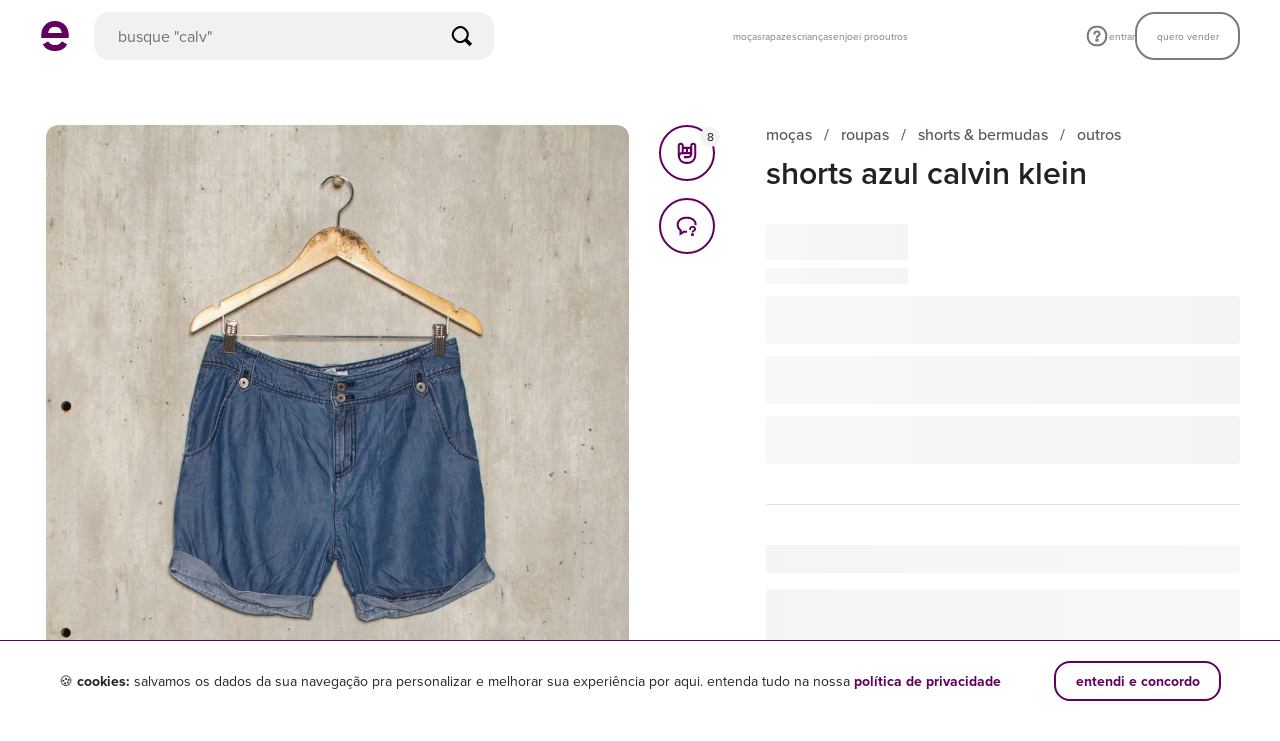

--- FILE ---
content_type: text/html; charset=utf-8
request_url: https://www.enjoei.com.br/p/shorts-azul-calvin-klein-80907245
body_size: 9619
content:
<!DOCTYPE html> <html lang="pt-br"> <head> <link rel='dns-prefetch' href='//assets.enjoei.com.br'><link rel='dns-prefetch' href='//assets.enjoei.com.br'><link rel='dns-prefetch' href='//photos.enjoei.com.br'><link rel='dns-prefetch' href='//pages.enjoei.com.br'><link rel='dns-prefetch' href='//www.google-analytics.com'><link rel='dns-prefetch' href='//www.googletagmanager.com'><link rel='dns-prefetch' href='//connect.facebook.net'><link rel='dns-prefetch' href='//www.facebook.com'><link rel='dns-prefetch' href='//googleads.g.doubleclick.net'><link rel='dns-prefetch' href='//static.criteo.net'><link rel='preconnect' href='//assets.enjoei.com.br'><link rel='preconnect' href='//assets.enjoei.com.br' crossorigin><link rel='preconnect' href='//photos.enjoei.com.br'><link rel='preconnect' href='//pages.enjoei.com.br'><link rel='preconnect' href='//www.google-analytics.com'><link rel='preconnect' href='//www.googletagmanager.com'><link rel='preconnect' href='//connect.facebook.net'><link rel='preconnect' href='//www.facebook.com'><link rel='preconnect' href='//googleads.g.doubleclick.net'><link rel='preconnect' href='//static.criteo.net'> <script type="text/javascript">
  (function () {
    var productData = location.pathname.split('/p/')[1];
    if (productData.endsWith('/')) productData = productData.slice(0, -1)
    var productId = productData.split('-').pop();
    var xhr = new XMLHttpRequest();
    var api = 'https://pages.enjoei.com.br/products/' + productId + '/v2.json';

    xhr.open('GET', api);
    xhr.send();
    xhr.onload = function() {
      if (xhr.status >= 200 && xhr.status < 300 || xhr.status === 304) {
        var imageId = xhr.response.match(/"photos":\["(.*?)"/)[1];
        var imageUrl = 'https://photos.enjoei.com.br/' + productData + '/828xN/' + imageId;

        var newImage = new Image();

        newImage.fetchPriority = 'high';
        newImage.src = imageUrl;
      }
    };
  })();
</script> <link rel="preload" href="https://assets.enjoei.com.br/assets/packs/js/runtime-c274a5e0db4c69306019.js" as="script"/> <link rel="preload" href="https://assets.enjoei.com.br/assets/packs/js/vue-fc996cc39ddeb871044b.js" as="script"/> <link rel="preload" href="https://assets.enjoei.com.br/assets/packs/js/5479-9d54488114869e1f7644.js" as="script"/> <link rel="preload" href="https://assets.enjoei.com.br/assets/packs/js/2476-d4160624384672c1d3a3.js" as="script"/> <link rel="preload" href="https://assets.enjoei.com.br/assets/packs/js/5353-96d647fdabeb55b51e5e.js" as="script"/> <link rel="preload" href="https://assets.enjoei.com.br/assets/packs/js/6452-a3ae3940b34413fe4d52.js" as="script"/> <link rel="preload" href="https://assets.enjoei.com.br/assets/packs/js/6462-c64b67ef9490892aff07.js" as="script"/> <link rel="preload" href="https://assets.enjoei.com.br/assets/packs/js/23-589c8d897553d87fcb87.js" as="script"/> <link rel="preload" href="https://assets.enjoei.com.br/assets/packs/js/4636-03192dfeedaf67925bd1.js" as="script"/> <link rel="preload" href="https://assets.enjoei.com.br/assets/packs/js/5761-128c3651e9bec01b1365.js" as="script"/> <link rel="preload" href="https://assets.enjoei.com.br/assets/packs/js/5999-afbea2da258eacc0c7c1.js" as="script"/> <link rel="preload" href="https://assets.enjoei.com.br/assets/packs/js/5861-2c13b198b9582396df57.js" as="script"/> <link rel="preload" href="https://assets.enjoei.com.br/assets/packs/js/5040-8b8e88a570c72e14f08b.js" as="script"/> <link rel="preload" href="https://assets.enjoei.com.br/assets/packs/js/7131-11d14ca27dde461d6083.js" as="script"/> <link rel="preload" href="https://assets.enjoei.com.br/assets/packs/js/7564-a6ed1c9a76d8260d7351.js" as="script"/> <link rel="preload" href="https://assets.enjoei.com.br/assets/packs/js/674-a0539bc212e790db9f37.js" as="script"/> <link rel="preload" href="https://assets.enjoei.com.br/assets/packs/js/8108-c5b3c74ac647f0ffc5f6.js" as="script"/> <link rel="preload" href="https://assets.enjoei.com.br/assets/packs/js/7908-d1d6d466f6e6996394ea.js" as="script"/> <link rel="preload" href="https://assets.enjoei.com.br/assets/packs/js/3528-7c6acdff22f7c2354239.js" as="script"/> <link rel="preload" href="https://assets.enjoei.com.br/assets/packs/js/web/products/show-8836e3ddbf80f1ba50d1.js" as="script"/> <link rel="preload" as="font" href="https://use.typekit.net/af/efe4a5/00000000000000007735e609/30/d?primer=0c3631e75e900eb7ab7d66a2fee20946f78a393e6c6ee4fad09de3617cc4709d&amp;fvd=n4&amp;v=3" crossorigin> <link rel="preload" as="font" href="https://use.typekit.net/af/78aca8/00000000000000007735e60d/30/d?primer=0c3631e75e900eb7ab7d66a2fee20946f78a393e6c6ee4fad09de3617cc4709d&amp;fvd=n6&amp;v=3" crossorigin> <meta charset="utf-8"/> <meta name="description" content="O site mais simpático para comprar e vender online roupas, sapatos e bolsas! Marcas Zara, Farm, Nike. Baixe o app e vem conferir!"/> <title>Enjoei | É Compra, É Venda | Roupas, Sapatos, Móveis Novos &amp; Usados</title> <meta name="robots" content="noindex, nofollow"> <link rel="manifest" href="/manifest.json"> <meta name="p:domain_verify" content="032d5cfa71314d7a80cc86eda594ef5e"/> <meta name="format-detection" content="telephone=no"/> <meta name="device-type" content="desktop"/> <meta name="facebook-domain-verification" content="dileqb52gjr4yhbhxptadu7wvfnuym"/> <meta property="fb:app_id" content="135378606626199"/> <meta name="csrf-param" content="authenticity_token"/> <meta name="csrf-token" content=""/> <meta name="viewport" content="width=device-width, initial-scale=1.0"/> <link rel="icon" type="image/png" href="/favicon-16x16.png" sizes="16x16"> <link rel="icon" type="image/png" href="/favicon-32x32.png" sizes="32x32"> <link rel="icon" type="image/png" href="/favicon-96x96.png" sizes="96x96"> <link rel="apple-touch-icon" href="/apple-touch-icon-120x120.png"> <link rel="apple-touch-icon" sizes="152x152" href="/apple-touch-icon-152x152.png"> <link rel="apple-touch-icon" sizes="167x167" href="/apple-touch-icon-167x167.png"> <link rel="apple-touch-icon" sizes="180x180" href="/apple-touch-icon-180x180.png"> <link rel="stylesheet" media="all" href="https://assets.enjoei.com.br/assets/20170302/web/font-face-a567ff9bf44e72db071f08f1193b637d95ebb94fcd8b209c8d13b00cadf8edcb.css"/> <link rel="stylesheet" media="all" href="https://assets.enjoei.com.br/assets/packs/css/6462-3f6e0da9.css"/> <link rel="stylesheet" media="all" href="https://assets.enjoei.com.br/assets/packs/css/1316-80b0e669.css"/> <link rel="stylesheet" media="all" href="https://assets.enjoei.com.br/assets/packs/css/7908-b30c9755.css"/> <link rel="stylesheet" media="all" href="https://assets.enjoei.com.br/assets/packs/css/3528-34e51138.css"/> <link rel="stylesheet" media="all" href="https://assets.enjoei.com.br/assets/packs/css/web/products/show-77882ce6.css"/> <link rel="stylesheet" media="all" href="https://assets.enjoei.com.br/assets/20170302/packs/products/show-38cdff82042c3dbc01e9035f8b7ac9332e757dc0eee4c5fc8cf73f5f198e1654.css"/> <meta name="apple-mobile-web-app-capable" content="yes"> <meta name="theme-color" content="#ffffff"> </head> <body data-namespace="false" data-controller="products" data-action="show" class="C-Products A-Show products-show is-v4 p-products-show"> <script>
    (function(w,d,s,l,i){
      w[l] = w[l] || [];
      w[l].push({ 'gtm.start': new Date().getTime(), event: 'gtm.js' });
      var f = d.getElementsByTagName(s)[0], j = d.createElement(s), dl = l != 'dataLayer' ? '&l=' + l : '';
      j.async = true;
      j.src = 'https://www.googletagmanager.com/gtm.js?id='+ i + dl + '&gtm_auth=0QiDAZI7MrmCiH6QzCMejg&gtm_preview=env-1&gtm_cookies_win=x';
      f.parentNode.insertBefore(j,f);
    })(window,document,'script','dataLayer','GTM-PDQHHTL');

    window.dataLayer = window.dataLayer || [];

    window.gtag = window.gtag || function(){window.dataLayer.push(arguments);}

    gtag('js', new Date());

    gtag('config', 'G-09PC6P9CMT', {
      'send_page_view': false,
      'transport_type': 'beacon'
    });
  </script> <svg style="position: absolute; width: 0; height: 0;" width="0" height="0" version="1.1" xmlns="http://www.w3.org/2000/svg" xmlns:xlink="http://www.w3.org/1999/xlink"><defs></defs></svg> <div data-vue="flash-message"> <flash-message v-cloak> </flash-message> </div> <div class="c-header -with-search" data-vue="header"> <v-header enjusearch-url="https://enjusearch.enjoei.com.br/graphql" v-bind:is-store-page="false" initial-search-context="products" v-bind:should-show-mobile-search="true"/> </div> <main class="content"> <section class="l-wrapper"> <div data-vue="flash-boost-banner"> <flash-boost-banner></flash-boost-banner> </div> <div data-vue="use-cashback-toast"> <use-cashback-toast></use-cashback-toast> </div> <div class="o-container" data-product="wrapper" style="min-height: 100vh;"> <div class="l-product-content"> <div class="l-product-interactions"> <div> <div data-vue="photo-gallery"> <photo-gallery url-search-page="/s"></photo-gallery> </div> <div data-vue="product-comments"> <product-comments v-bind:recaptcha-enabled="true"></product-comments> </div> </div> <div data-vue="engagement-actions"> <engagement-actions v-bind:api-likes-path="'/api/likes'" v-bind:login-path="'/usuario/identifique-se?redirect_to=__location_href__'" v-bind:url-search-page="'/s'" v-bind:liked-by-user-api-url="'https://api.enjoei.com.br/liked_by_user'" v-bind:liked-by-user-api-version="'1'"></engagement-actions> </div> </div> <div class="l-product-information"> <div data-vue="product-header-info"> <product-header-info/> <div class="l-product-header-info l-section is-fetching"> <div class="l-about__breadcrumbs"></div> <div class="l-about__title"></div> </div> </div> <div data-vue="product-price-wrapper"> <product-price-wrapper inline-template url-search-page="/s"> <div :class="['l-price-wrapper l-section', { 'l-box-separator': !isProductOwner, 'is-fetching': isFetchingData }]"> <div v-show="isFetchingData"> <div class="l-price"> <div class="l-price__wrapper"></div> <div class="l-price__conditions-text"></div> <div class="l-offer-button"></div> <div class="l-offer-button"></div> <div class="l-offer-button"></div> </div> </div> <template v-if="!isFetchingData"> <div v-bind:data-product-id="product.id" v-bind:data-product-price="salePrice" v-bind:data-product-name="product.title"> <template v-if="isFlashSale"> <section class="l-special-coupon"> <div class="l-special-coupon__info-container"> <product-price></product-price> <shipping-price v-if="shouldShowShippingPrice"></shipping-price> </div> <special-coupon></special-coupon> <coupon-ticket v-if="shouldShowCouponTicket"></coupon-ticket> <cashback-checkbox v-if="shouldShowCashbackCheckbox" v-bind:product="product"></cashback-checkbox> <product-actions inline-template v-bind:hide-purchase="false" v-bind:hide-offer="true" v-bind:hide-add-to-bag="true"> <div> <div class="l-offer"> <template v-if="shouldShowOfferButton && isOfferAvailable && isOfferFormVisible"> <offer-form v-on:cancel-offer="toggleOfferForm"></offer-form> </template> <div v-else> <template v-if="shouldShowPurchaseButton && hasPendingCheckout"> <purchase-button v-bind:is-pending-checkout="true" v-bind:has-money-intervention="false" v-bind:default-plan-for-multi-plan-bundle="1"></purchase-button> </template> <template v-if="isPurchaseAvailable"> <template v-if="shouldShowPurchaseButton"> <purchase-button v-bind:is-pending-checkout="false" v-bind:has-money-intervention="false" v-bind:default-plan-for-multi-plan-bundle="1"></purchase-button> </template> <template v-if="shouldShowAddToBagButton"> <add-to-bag-button inline-template> <div> <template v-if="isSignedIn"> <button type="button" class="l-add-to-bag-button o-button -xs-fill -xs-secondary -xs-large" v-bind:class="{ 'is-loading': isPerformingToggle }" v-on:click="handleAddToBagClick" data-test="button-adicionar-sacolinha"> <span class="l-add-to-bag-button__text"> <template v-if="!isProductInBundle"> adicionar à sacolinha </template> <template v-else> remover da sacolinha </template> </span> </button> </template> <template v-else> <button type="button" class="l-add-to-bag-button o-button -xs-fill -xs-secondary -xs-large" v-on:click="handleAddToBagClick" data-test="button-adicionar-sacolinha"> <span class="l-add-to-bag-button__text"> adicionar à sacolinha </span> </button> </template> </div> </add-to-bag-button> </template> <template v-if="shouldShowOfferButton"> <template v-if="isSignedIn && isOfferAvailable"> <button type="button" class="l-offer-button o-button -xs-fill -xs-secondary -xs-large" v-on:click="toggleOfferForm" data-test="button-fazer-oferta"> fazer oferta </button> </template> <template v-if="!isSignedIn"> <a class="l-offer-button o-button -xs-fill -xs-secondary -xs-large" v-bind:href="offerLoginPath" data-test="button-fazer-oferta" rel="nofollow"> fazer oferta </a> </template> <div class="l-offer-button t-fill t-text-center -status" v-if="offerStatus" data-test="div-info-oferta"> {{ offerStatus }} </div> </template> </template> <div class="l-offer-button t-fill t-text-center -unavailable" v-if="unavailableReason"> {{ unavailableReason }} </div> </div> <error-modal v-bind:is-visible="errors && errors.fail" has-action-button v-on:close-modal-click="resetFailError"></error-modal> <full-bag-modal v-bind:is-visible="errors && errors.fullBag" v-bind:products="products" v-bind:is-boosted-bundle="isBoostedBundle" v-bind:should-link-to-store="true" v-bind:store-nickname="userStore.nickname" v-on:close-modal-click="resetFullBagError"></full-bag-modal> <template v-if="hasPendingBundle"> <pending-checkout-modal v-bind:products="products" v-bind:bundle-id="bundleId"></pending-checkout-modal> </template> </div> <product-variations v-if="isPurchaseAvailable"></product-variations> <app-incentive-modal v-if="isMobile" v-bind:is-visible="appIncentive.isVisible" v-bind:title="appIncentive.title" v-bind:description="appIncentive.description" v-bind:download-url="appIncentive.downloadUrl" v-bind:action-label="appIncentive.actionLabel" v-on:change="closeAppIncentiveModal"></app-incentive-modal> <bundle-product-suggestion-modal v-bind:is-visible="shouldShowBundleProductSuggestionModal" v-bind:is-loading="isBundleSuggestionModalLoading" v-bind:products-in-bundle="products" v-bind:boosted-bundle-rates="boostedBundleRates" v-bind:is-bundle-boosted="isBoostedBundle" v-bind:seller="bundleSeller" v-bind:store-products="suggestedProductsFromStore" v-bind:headers="suggestionModalHeaders" v-on:change="closeBundleProductSuggestionModal" v-on:click:toggle-product="handleToggleSuggestedProduct" v-on:click:go-to-bundle="showBundleModal"></bundle-product-suggestion-modal> <bundle-modal v-bind:is-visible="isBundleModalOpen" v-bind:products="products" v-bind:is-loading="!products?.length" v-bind:seller="userStore" v-bind:price="bundlePrice" v-bind:is-offer-available="!!isBundleOfferEnabled" v-bind:expires-at="bundle?.release_products_to_buy_at" v-bind:banners="bundleModalBanners" v-bind:boosted-bundle="bundleSeller?.boosted_bundle" v-bind:is-submitting-purchase="isHandlingPurchase" v-on:change="setIsBundleModalOpen" v-on:bundle-expired="loadSellerBar" v-on:click:checkout="handlePurchaseAttempt" v-on:click:remove-product="handleBundleModalRemoveClick" v-on:click:see-store="goToSellerPage" v-on:click:offer="handleToggleOfferFormFromBundleModal"></bundle-modal> <seller-bar></seller-bar> <unavailable-products-modal v-bind:is-visible="isBundleAvailabilityModalOpen" v-bind:products="bundleProductsAvailability.products" v-bind:is-submitting-purchase="isHandlingPurchase" v-on:change="closeBundleAvailabilityModal" v-on:click:confirm="handleConfirmUnavailableProductsClick"></unavailable-products-modal> </div> </product-actions> </section> <product-actions inline-template v-bind:hide-purchase="true" v-bind:hide-offer="false" v-bind:hide-add-to-bag="false"> <div> <div class="l-offer"> <template v-if="shouldShowOfferButton && isOfferAvailable && isOfferFormVisible"> <offer-form v-on:cancel-offer="toggleOfferForm"></offer-form> </template> <div v-else> <template v-if="shouldShowPurchaseButton && hasPendingCheckout"> <purchase-button v-bind:is-pending-checkout="true" v-bind:has-money-intervention="false" v-bind:default-plan-for-multi-plan-bundle="1"></purchase-button> </template> <template v-if="isPurchaseAvailable"> <template v-if="shouldShowPurchaseButton"> <purchase-button v-bind:is-pending-checkout="false" v-bind:has-money-intervention="false" v-bind:default-plan-for-multi-plan-bundle="1"></purchase-button> </template> <template v-if="shouldShowAddToBagButton"> <add-to-bag-button inline-template> <div> <template v-if="isSignedIn"> <button type="button" class="l-add-to-bag-button o-button -xs-fill -xs-secondary -xs-large" v-bind:class="{ 'is-loading': isPerformingToggle }" v-on:click="handleAddToBagClick" data-test="button-adicionar-sacolinha"> <span class="l-add-to-bag-button__text"> <template v-if="!isProductInBundle"> adicionar à sacolinha </template> <template v-else> remover da sacolinha </template> </span> </button> </template> <template v-else> <button type="button" class="l-add-to-bag-button o-button -xs-fill -xs-secondary -xs-large" v-on:click="handleAddToBagClick" data-test="button-adicionar-sacolinha"> <span class="l-add-to-bag-button__text"> adicionar à sacolinha </span> </button> </template> </div> </add-to-bag-button> </template> <template v-if="shouldShowOfferButton"> <template v-if="isSignedIn && isOfferAvailable"> <button type="button" class="l-offer-button o-button -xs-fill -xs-secondary -xs-large" v-on:click="toggleOfferForm" data-test="button-fazer-oferta"> fazer oferta </button> </template> <template v-if="!isSignedIn"> <a class="l-offer-button o-button -xs-fill -xs-secondary -xs-large" v-bind:href="offerLoginPath" data-test="button-fazer-oferta" rel="nofollow"> fazer oferta </a> </template> <div class="l-offer-button t-fill t-text-center -status" v-if="offerStatus" data-test="div-info-oferta"> {{ offerStatus }} </div> </template> </template> <div class="l-offer-button t-fill t-text-center -unavailable" v-if="unavailableReason"> {{ unavailableReason }} </div> </div> <error-modal v-bind:is-visible="errors && errors.fail" has-action-button v-on:close-modal-click="resetFailError"></error-modal> <full-bag-modal v-bind:is-visible="errors && errors.fullBag" v-bind:products="products" v-bind:is-boosted-bundle="isBoostedBundle" v-bind:should-link-to-store="true" v-bind:store-nickname="userStore.nickname" v-on:close-modal-click="resetFullBagError"></full-bag-modal> <template v-if="hasPendingBundle"> <pending-checkout-modal v-bind:products="products" v-bind:bundle-id="bundleId"></pending-checkout-modal> </template> </div> <product-variations v-if="isPurchaseAvailable"></product-variations> <app-incentive-modal v-if="isMobile" v-bind:is-visible="appIncentive.isVisible" v-bind:title="appIncentive.title" v-bind:description="appIncentive.description" v-bind:download-url="appIncentive.downloadUrl" v-bind:action-label="appIncentive.actionLabel" v-on:change="closeAppIncentiveModal"></app-incentive-modal> <bundle-product-suggestion-modal v-bind:is-visible="shouldShowBundleProductSuggestionModal" v-bind:is-loading="isBundleSuggestionModalLoading" v-bind:products-in-bundle="products" v-bind:boosted-bundle-rates="boostedBundleRates" v-bind:is-bundle-boosted="isBoostedBundle" v-bind:seller="bundleSeller" v-bind:store-products="suggestedProductsFromStore" v-bind:headers="suggestionModalHeaders" v-on:change="closeBundleProductSuggestionModal" v-on:click:toggle-product="handleToggleSuggestedProduct" v-on:click:go-to-bundle="showBundleModal"></bundle-product-suggestion-modal> <bundle-modal v-bind:is-visible="isBundleModalOpen" v-bind:products="products" v-bind:is-loading="!products?.length" v-bind:seller="userStore" v-bind:price="bundlePrice" v-bind:is-offer-available="!!isBundleOfferEnabled" v-bind:expires-at="bundle?.release_products_to_buy_at" v-bind:banners="bundleModalBanners" v-bind:boosted-bundle="bundleSeller?.boosted_bundle" v-bind:is-submitting-purchase="isHandlingPurchase" v-on:change="setIsBundleModalOpen" v-on:bundle-expired="loadSellerBar" v-on:click:checkout="handlePurchaseAttempt" v-on:click:remove-product="handleBundleModalRemoveClick" v-on:click:see-store="goToSellerPage" v-on:click:offer="handleToggleOfferFormFromBundleModal"></bundle-modal> <seller-bar></seller-bar> <unavailable-products-modal v-bind:is-visible="isBundleAvailabilityModalOpen" v-bind:products="bundleProductsAvailability.products" v-bind:is-submitting-purchase="isHandlingPurchase" v-on:change="closeBundleAvailabilityModal" v-on:click:confirm="handleConfirmUnavailableProductsClick"></unavailable-products-modal> </div> </product-actions> </template> <template v-else> <product-price></product-price> <shipping-price v-if="shouldShowShippingPrice"></shipping-price> <coupon-ticket v-if="shouldShowCouponTicket"></coupon-ticket> <cashback-checkbox v-if="shouldShowCashbackCheckbox" v-bind:product="product"></cashback-checkbox> <product-actions inline-template v-bind:hide-purchase="false" v-bind:hide-offer="false" v-bind:hide-add-to-bag="isProductOwner"> <div> <div class="l-offer"> <template v-if="shouldShowOfferButton && isOfferAvailable && isOfferFormVisible"> <offer-form v-on:cancel-offer="toggleOfferForm"></offer-form> </template> <div v-else> <template v-if="shouldShowPurchaseButton && hasPendingCheckout"> <purchase-button v-bind:is-pending-checkout="true" v-bind:has-money-intervention="false" v-bind:default-plan-for-multi-plan-bundle="1"></purchase-button> </template> <template v-if="isPurchaseAvailable"> <template v-if="shouldShowPurchaseButton"> <purchase-button v-bind:is-pending-checkout="false" v-bind:has-money-intervention="false" v-bind:default-plan-for-multi-plan-bundle="1"></purchase-button> </template> <template v-if="shouldShowAddToBagButton"> <add-to-bag-button inline-template> <div> <template v-if="isSignedIn"> <button type="button" class="l-add-to-bag-button o-button -xs-fill -xs-secondary -xs-large" v-bind:class="{ 'is-loading': isPerformingToggle }" v-on:click="handleAddToBagClick" data-test="button-adicionar-sacolinha"> <span class="l-add-to-bag-button__text"> <template v-if="!isProductInBundle"> adicionar à sacolinha </template> <template v-else> remover da sacolinha </template> </span> </button> </template> <template v-else> <button type="button" class="l-add-to-bag-button o-button -xs-fill -xs-secondary -xs-large" v-on:click="handleAddToBagClick" data-test="button-adicionar-sacolinha"> <span class="l-add-to-bag-button__text"> adicionar à sacolinha </span> </button> </template> </div> </add-to-bag-button> </template> <template v-if="shouldShowOfferButton"> <template v-if="isSignedIn && isOfferAvailable"> <button type="button" class="l-offer-button o-button -xs-fill -xs-secondary -xs-large" v-on:click="toggleOfferForm" data-test="button-fazer-oferta"> fazer oferta </button> </template> <template v-if="!isSignedIn"> <a class="l-offer-button o-button -xs-fill -xs-secondary -xs-large" v-bind:href="offerLoginPath" data-test="button-fazer-oferta" rel="nofollow"> fazer oferta </a> </template> <div class="l-offer-button t-fill t-text-center -status" v-if="offerStatus" data-test="div-info-oferta"> {{ offerStatus }} </div> </template> </template> <div class="l-offer-button t-fill t-text-center -unavailable" v-if="unavailableReason"> {{ unavailableReason }} </div> </div> <error-modal v-bind:is-visible="errors && errors.fail" has-action-button v-on:close-modal-click="resetFailError"></error-modal> <full-bag-modal v-bind:is-visible="errors && errors.fullBag" v-bind:products="products" v-bind:is-boosted-bundle="isBoostedBundle" v-bind:should-link-to-store="true" v-bind:store-nickname="userStore.nickname" v-on:close-modal-click="resetFullBagError"></full-bag-modal> <template v-if="hasPendingBundle"> <pending-checkout-modal v-bind:products="products" v-bind:bundle-id="bundleId"></pending-checkout-modal> </template> </div> <product-variations v-if="isPurchaseAvailable"></product-variations> <app-incentive-modal v-if="isMobile" v-bind:is-visible="appIncentive.isVisible" v-bind:title="appIncentive.title" v-bind:description="appIncentive.description" v-bind:download-url="appIncentive.downloadUrl" v-bind:action-label="appIncentive.actionLabel" v-on:change="closeAppIncentiveModal"></app-incentive-modal> <bundle-product-suggestion-modal v-bind:is-visible="shouldShowBundleProductSuggestionModal" v-bind:is-loading="isBundleSuggestionModalLoading" v-bind:products-in-bundle="products" v-bind:boosted-bundle-rates="boostedBundleRates" v-bind:is-bundle-boosted="isBoostedBundle" v-bind:seller="bundleSeller" v-bind:store-products="suggestedProductsFromStore" v-bind:headers="suggestionModalHeaders" v-on:change="closeBundleProductSuggestionModal" v-on:click:toggle-product="handleToggleSuggestedProduct" v-on:click:go-to-bundle="showBundleModal"></bundle-product-suggestion-modal> <bundle-modal v-bind:is-visible="isBundleModalOpen" v-bind:products="products" v-bind:is-loading="!products?.length" v-bind:seller="userStore" v-bind:price="bundlePrice" v-bind:is-offer-available="!!isBundleOfferEnabled" v-bind:expires-at="bundle?.release_products_to_buy_at" v-bind:banners="bundleModalBanners" v-bind:boosted-bundle="bundleSeller?.boosted_bundle" v-bind:is-submitting-purchase="isHandlingPurchase" v-on:change="setIsBundleModalOpen" v-on:bundle-expired="loadSellerBar" v-on:click:checkout="handlePurchaseAttempt" v-on:click:remove-product="handleBundleModalRemoveClick" v-on:click:see-store="goToSellerPage" v-on:click:offer="handleToggleOfferFormFromBundleModal"></bundle-modal> <seller-bar></seller-bar> <unavailable-products-modal v-bind:is-visible="isBundleAvailabilityModalOpen" v-bind:products="bundleProductsAvailability.products" v-bind:is-submitting-purchase="isHandlingPurchase" v-on:change="closeBundleAvailabilityModal" v-on:click:confirm="handleConfirmUnavailableProductsClick"></unavailable-products-modal> </div> </product-actions> </template> <div v-if="megaphone" class="l-megaphone"> <div class="l-megaphone-wrapper"> <div> <div class="l-megaphone-wrapper__bar"> <exposure-bar v-bind:product-id="product.id" v-bind:show-label-on-top="true" :height="8"> </exposure-bar> </div> </div> <boost-button v-bind:product-id="product.id" v-bind:custom-classes="['l-megaphone-wrapper__button', '-xs-large']" :show-error-message="false"> </boost-button> </div> <boost-modal inline-template v-cloak> <div class="c-megaphone-boost-modal" v-bind:class="['-' + params.type]"> <template v-if="isDesktop"> <transition name="fade-in"> <div class="o-modal -centralized" v-show="isModalOpen" v-bind:class="{ 'is-visible': isModalOpen }"> <div class="o-modal__overlay"></div> <div class="o-modal__container" tabindex="0" v-on:keyup.esc="close"> <div class="o-modal__content c-megaphone-boost-modal__content" v-bind:class="{ 'is-smart-price': shouldOfferSmartPrice }" v-click-outside="isModalOpen && close"> <button class="o-modal__close" v-on:click="close"> <svg class=" o-icon -xs-size-medium -color- -spaced- -cross "> <use xlink:href="#icon-cross"></use> </svg> </button> <template v-if="isMetrics"> <div v-if="params.isFetching" class="t-text-center"> <span class="o-spinner -large"></span> </div> <template v-else> <div v-if="params.header" class="c-megaphone-boost-modal__metrics-header"> <div v-if="params.header.counter> 0"> <div class="c-megaphone-boost-modal__metrics-counter o-text -xs-xbold -xs-extra-dark"> {{params.header.counter}} <span class="c-megaphone-boost-modal__metrics-arrow" v-bind:class="params.header.arrow && '-' + params.header.arrow"></span> </div> <div class="c-megaphone-boost-modal__metrics-title o-text -xs-brevier -xs-regular -xs-extra-dark"> {{params.header.title}} </div> <div class="o-text -xs-minion -xs-regular"> {{params.header.subtitle}} </div> </div> <div v-else> <span class="o-text -xs-extra-dark -xs-brevier -xs-xbold"> métricas do produto </span> </div> </div> <ul class="c-megaphone-boost-modal__metrics"> <li class="o-grid -xs-no-gutter -xs-between o-text -xs-brevier -xs-regular -xs-extra-dark" v-for="item in params.body" v-bind:key="item.label"> <span class="o-grid__item"> {{item.label}} </span> <span class="o-grid__item o-text -xs-semibold -md-xbold -xs-right"> {{item.value}} </span> </li> </ul> </template> </template> <div v-else-if="params.type !== 'maximum_for_free'" class="c-megaphone-boost-modal__content-wrapper"> <div v-if="!shouldOfferSmartPrice && !shouldPromoteSmartPrice" class="o-grid__item -xs-24 c-megaphone-boost-modal__header"> <svg class=" o-icon -xs-size-medium -color-extra-dark -spaced- -megaphone "> <use xlink:href="#icon-megaphone"></use> </svg> </div> <template v-if="mustChangePlanToBoost"> <v-change-plan-content v-bind:product-id="params.productId" v-bind:is-boosting-product="isLoading['boostProductWithoutDiscount']" v-on:boost-product-and-upgrade-plan="boostProductAndUpgradePlan" v-on:close-modal="close"></change-plan-content> </template> <template v-else-if="shouldOfferSmartPrice"> <v-smart-price v-bind:smart-price-content="params.smartPriceContent" v-bind:smart-price="params.smartPrice" v-bind:is-boosting-product="isLoading['boostProductWithoutDiscount']" v-on:boost-product-and-enable-smart-price="boostProductAndEnableSmartPrice" v-on:boost-product-without-smart-price="boostProductWithoutDiscount" v-on:close-modal="close"></v-smart-price> </template> <template v-else-if="shouldPromoteSmartPrice"> <v-promote-smart-price v-bind:smart-price-promotion-content="params.smartPricePromotionContent" v-on:close-modal="close"></v-promote-smart-price> </template> <template v-else> <div class="o-grid__item -xs-18 c-megaphone-boost-modal__message"> <div class="o-text -xs-extra-dark -xs-center -xs-brevier -xs-regular l-message"> {{ params.message }} </div> </div> <div v-if="params.type !== 'reduced_for_free'" class="o-grid -xs-middle -xs-column"> <div v-if="params.type !== 'maximum_for_free'" class="o-grid__item c-megaphone-boost-modal__prices"> <div class="o-text -xs-extra-dark -xs-light -xs-trafalgar -xs-strike l-original-price"> {{ params.price | formatPrice }} </div> <div class="o-text -xs-primary -xs-light -xs-trafalgar"> {{ params.newPrice | formatPrice }} </div> <span class="o-text -xs-primary -xs-minion l-discount"> {{ params.discount }} </span> </div> <div class="c-megaphone-boost-modal__highlight o-text -xs-regular -xs-extra-dark -xs-brevier -xs-center"> {{ params.highlight }} </div> <div class="o-grid__item -xs-24 -md-16 c-megaphone-boost-modal__actions"> <button class="o-button -xs-small -md-medium -xs-primary -xs-flat t-fill l-button" type="button" v-bind:class="{ 'is-loading': isLoading['boostProductWithDiscount'] }" v-bind:disabled="isLoading['boostProductWithDiscount']" v-on:click="boostProductWithDiscount"> megafonar agora </button> <button v-if="reducedForFree" class="o-button -xs-small -md-medium -xs-secondary -xs-flat t-fill l-button" type="button" v-bind:class="{ 'is-loading': isLoading['boostProductWithoutDiscount'] }" v-bind:disabled="isLoading['boostProductWithoutDiscount']" v-on:click="boostProductWithoutDiscount"> megafonar sem dar desconto </button> </div> </div> <div v-else class="o-grid__item -xs-24 -md-16"> <button class="o-button -xs-small -md-medium -xs-secondary -xs-flat t-fill l-button" type="button" v-bind:class="{ 'is-loading': isLoading['boostProductWithoutDiscount'] }" v-bind:disabled="isLoading['boostProductWithoutDiscount']" v-on:click="boostProductWithoutDiscount"> ok, entendi </button> </div> </template> </div> </div> </div> </div> </transition> </template> <template v-else> <transition name="slide"> <div v-if="isModalOpen" class="Fixed-Content Fixed-Content--fixed-header Fixed-Content--light"> <div class="Fixed-Content__header Back-bar"> <button class="Back-bar__button" v-on:click="close"> <svg class=" o-icon -xs-size-medium -color-extra-dark -spaced- -cross "> <use xlink:href="#icon-cross"></use> </svg> </button> <span class="Back-bar__title"> <template v-if="isMetrics"> visualizações </template> <template v-else> megafonar </template> </span> </div> <div class="Fixed-Content__content"> <div class="o-container -with-gutter"> <template v-if="isMetrics"> <div v-if="params.isFetching" class="t-text-center"> <span class="o-spinner -large"></span> </div> <template v-else> <div v-if="params.header" class="c-megaphone-boost-modal__metrics-header"> <div v-if="params.header.counter> 0"> <div class="c-megaphone-boost-modal__metrics-counter o-text -xs-xbold -xs-extra-dark"> {{params.header.counter}} <span class="c-megaphone-boost-modal__metrics-arrow" v-bind:class="params.header.arrow && '-' + params.header.arrow"></span> </div> <div class="c-megaphone-boost-modal__metrics-title o-text -xs-brevier -xs-regular -xs-extra-dark"> {{params.header.title}} </div> <div class="o-text -xs-minion -xs-regular"> {{params.header.subtitle}} </div> </div> <div v-else> <span class="o-text -xs-extra-dark -xs-brevier -xs-xbold"> métricas do produto </span> </div> </div> <ul class="c-megaphone-boost-modal__metrics"> <li class="o-grid -xs-no-gutter -xs-between o-text -xs-brevier -xs-regular -xs-extra-dark" v-for="item in params.body" v-bind:key="item.label"> <span class="o-grid__item"> {{item.label}} </span> <span class="o-grid__item o-text -xs-semibold -md-xbold -xs-right"> {{item.value}} </span> </li> </ul> </template> </template> <div v-else class="c-megaphone-boost-modal__content-wrapper"> <div v-if="!shouldOfferSmartPrice && !shouldPromoteSmartPrice" class="o-grid__item -xs-24 c-megaphone-boost-modal__header"> <svg class=" o-icon -xs-size-medium -color-extra-dark -spaced- -megaphone "> <use xlink:href="#icon-megaphone"></use> </svg> </div> <template v-if="mustChangePlanToBoost"> <v-change-plan-content v-bind:product-id="params.productId" v-bind:is-boosting-product="isLoading['boostProductWithoutDiscount']" v-on:boost-product-and-upgrade-plan="boostProductAndUpgradePlan" v-on:close-modal="close"></change-plan-content> </template> <template v-else-if="shouldOfferSmartPrice"> <v-smart-price v-bind:smart-price-content="params.smartPriceContent" v-bind:smart-price="params.smartPrice" v-bind:is-boosting-product="isLoading['boostProductWithoutDiscount']" v-on:boost-product-and-enable-smart-price="boostProductAndEnableSmartPrice" v-on:boost-product-without-smart-price="boostProductWithoutDiscount" v-on:close-modal="close"></v-smart-price> </template> <template v-else-if="shouldPromoteSmartPrice"> <v-promote-smart-price v-bind:smart-price-promotion-content="params.smartPricePromotionContent" v-on:close-modal="close"></v-promote-smart-price> </template> <template v-else> <div class="o-grid__item -xs-18 c-megaphone-boost-modal__message"> <div class="o-text -xs-extra-dark -xs-center -xs-brevier -xs-regular l-message"> {{ params.message }} </div> </div> <div v-if="params.type !== 'reduced_for_free'" class="o-grid -xs-middle -xs-column"> <div v-if="params.type !== 'maximum_for_free'" class="o-grid__item c-megaphone-boost-modal__prices"> <div class="o-text -xs-extra-dark -xs-light -xs-trafalgar -xs-strike l-original-price"> {{ params.price | formatPrice }} </div> <div class="o-text -xs-primary -xs-light -xs-trafalgar"> {{ params.newPrice | formatPrice }} </div> <span class="o-text -xs-primary -xs-minion l-discount"> {{ params.discount }} </span> </div> <div class="c-megaphone-boost-modal__highlight o-text -xs-regular -xs-extra-dark -xs-brevier -xs-center"> {{ params.highlight }} </div> <div class="o-grid__item -xs-24 -md-16 c-megaphone-boost-modal__actions"> <button class="o-button -xs-small -md-medium -xs-primary -xs-flat t-fill l-button" type="button" v-bind:class="{ 'is-loading': isLoading['boostProductWithDiscount'] }" v-bind:disabled="isLoading['boostProductWithDiscount']" v-on:click="boostProductWithDiscount"> megafonar agora </button> <button v-if="reducedForFree" class="o-button -xs-small -md-medium -xs-secondary -xs-flat t-fill l-button" type="button" v-bind:class="{ 'is-loading': isLoading['boostProductWithoutDiscount'] }" v-bind:disabled="isLoading['boostProductWithoutDiscount']" v-on:click="boostProductWithoutDiscount"> megafonar sem dar desconto </button> </div> </div> <div v-else class="o-grid__item -xs-24 -md-16"> <button class="o-button -xs-small -md-medium -xs-secondary -xs-flat t-fill l-button" type="button" v-bind:class="{ 'is-loading': isLoading['boostProductWithoutDiscount'] }" v-bind:disabled="isLoading['boostProductWithoutDiscount']" v-on:click="boostProductWithoutDiscount"> ok, entendi </button> </div> </template> </div> </div> </div> </div> </transition> </template> </div> </boost-modal> </div> </div> </template> </div> </product-price-wrapper> </div> <div data-vue="product-management-section"> <product-management-section></product-management-section> </div> <div data-vue="product-about"> <product-about inline-template url-search-page="/s"> <div v-if="isReady" class="l-about l-section is-fetching" v-remove-static-class="{ 'is-fetching': !isFetchingPrice }"> <div class="l-about__wrapper"> <v-similar-product-section v-if="similarProductInfo?.template_ownership === 'bought_by_seller'"> </v-similar-product-section> <v-product-details :description="product.description" :is-page-loading="isFetchingPrice" :size="displayableSize" :used="product.used"> </v-product-details> <v-brand :is-page-loading="isFetchingPrice" :brand="product.brand"></v-brand> <v-similar-product-section v-if="similarProductInfo?.template_ownership === 'different_owner'"> </v-similar-product-section> <v-store-info></v-store-info> <v-security-tips :is-page-loading="isFetchingPrice"></v-security-tips> </div> </div> </product-about> </div> <div data-vue="product-help-section"> <product-help-section></product-help-section> </div> </div> </div> </div> <div data-vue="related-products-wrapper"> <related-products-wrapper v-cloak url-search-page="/s" store-products-path="https://enjusearch.enjoei.com.br/graphql" navigation-history-path="/api/users/navigation-history.json?version=v1" related-products-path="https://enjusearch.enjoei.com.br/graphql" liked-by-user-api-url="https://api.enjoei.com.br/liked_by_user" liked-by-user-api-version="1" :abbr-params-map="{&quot;query&quot;:&quot;q&quot;,&quot;brands&quot;:&quot;b&quot;,&quot;store_kind&quot;:&quot;sk&quot;,&quot;department&quot;:&quot;d&quot;,&quot;sub_categories&quot;:&quot;s&quot;,&quot;size_types&quot;:&quot;st&quot;,&quot;clothes&quot;:&quot;sc&quot;,&quot;waist&quot;:&quot;sw&quot;,&quot;shoes&quot;:&quot;ss&quot;,&quot;shipping_range&quot;:&quot;sr&quot;,&quot;price_min&quot;:&quot;pg&quot;,&quot;price_max&quot;:&quot;pl&quot;,&quot;used&quot;:&quot;u&quot;,&quot;promotion_slug&quot;:&quot;p&quot;,&quot;seller_segmentation&quot;:&quot;sls&quot;,&quot;last_published_at&quot;:&quot;lp&quot;,&quot;published_before&quot;:&quot;pb&quot;,&quot;sort&quot;:&quot;o&quot;,&quot;plan_id&quot;:&quot;pp&quot;,&quot;current_page_cursor&quot;:&quot;cc&quot;,&quot;previous_pages_cursors&quot;:&quot;pc&quot;,&quot;discount_percentage_min&quot;:&quot;dg&quot;,&quot;discount_percentage_max&quot;:&quot;dl&quot;,&quot;search_id&quot;:&quot;sid&quot;,&quot;recommendation_department&quot;:&quot;dep&quot;,&quot;recommendation_category&quot;:&quot;cat&quot;,&quot;recommendation_sub_category&quot;:&quot;sub&quot;,&quot;recommendation_segment&quot;:&quot;seg&quot;,&quot;refid&quot;:&quot;refid&quot;,&quot;action_source&quot;:&quot;action_source&quot;,&quot;sales_propensity_tier&quot;:&quot;spt&quot;}"/> </div> </section> <div class="c-cookies-banner is-hidden" data-cookies-banner> <p class="c-cookies-banner__text"> 🍪 <b>cookies:</b> salvamos os dados da sua navegação pra personalizar e melhorar sua experiência por aqui. entenda tudo na nossa <a target="_blank" rel="nofollow" class="c-cookies-banner__link" href="/ajuda/permalink/316">política de privacidade</a> </p> <a data-cookies-banner="accept" class="c-cookies-banner__button o-text"> entendi e concordo </a> </div> <style type="text/css">
  .c-cookies-banner {
    display: inline-block;
    position: fixed;
    bottom: 0;
    width: 100%;
    background: #FFF;
    overflow: hidden;
    z-index: 3;
    height: 80px;
    text-align: center;
    padding: 16px;
    border-top: 1px solid #61005D;
  }

  .c-cookies-banner__text {
    color: #222;
    font-size: 14px;
    line-height: 20px;
    font-weight: 400;
    display: inline-block;
  }

  .c-cookies-banner__link {
    font-weight: 700;
    color: #61005D;
  }

  .c-cookies-banner__link:hover {
    color: #7e237b;
  }

  .c-cookies-banner__button {
    color: #61005D;
    font-size: 14px;
    line-height: 20px;
    font-weight: 700;
    padding: 0 20px;
    border: 1.5px solid #61005D;
    height: 40px;
    border-radius: 16px;
    align-items: center;
    display: inline-flex;
    margin-left: 50px;
  }

  .c-cookies-banner__button:hover {
    background: #61005D;
    color: #fff;
  }

  .c-cookies-banner.is-hidden {
    display: none;
  }

  .c-cookies-banner.show-transition {
    animation: slideUp .4s;
  }

  .c-cookies-banner.hide-transition {
    animation: slideDown .4s;
  }

  @media (max-width: 900px) and (-webkit-min-device-pixel-ratio:0)  {
    .c-cookies-banner {
      padding: 8px 20px 20px;
      text-align: left;
      height: 148px;
    }

    .c-cookies-banner__button {
      margin: 0;
      height: 32px;
    }
  }

  @keyframes slideUp {
    from {
      opacity: 0;
      transform: translateY(88px);
    }

    to {
      opacity: 1;
      transform: translateY(0);
    }
  }

  @keyframes slideDown {
    from {
      opacity: 1;
      transform: translateY(0);
    }

    to {
      transform: translateY(88px);
      opacity: 0;
    }
  }
</style> </main> <footer class="c-footer"> <div class="o-container"> <div class="c-footer__wrapper"> <div class="o-grid"> <details class="c-footer__details o-grid__item -md-4 t-md-block -xs-24" open> <summary class="c-footer__details-summary c-footer__link"> <div class="c-footer__link-header"> <div class="o-grid -xs-no-gutter -xs-full -xs-middle -xs-center -md-between"> <div class="o-grid__item"> <span class="c-footer__link-title">Categorias</span> </div> </div> </div> </summary> <div class="c-footer__details-content c-footer__link"> <nav class="c-footer__link-body"> <ul> <li> <a class="o-text -xs-brevier -md-xspaced" href="/">Enjoei</a> </li> <li> <a class="o-text -xs-brevier -md-xspaced" href="/feminino/s?dep=feminino&amp;ref=search_department_footer">Moda Feminina</a> </li> <li> <a class="o-text -xs-brevier -md-xspaced" href="/masculino/s?dep=masculino&amp;ref=search_department_footer">Moda Masculina</a> </li> <li> <a class="o-text -xs-brevier -md-xspaced" href="/casa-e-decor/s?dep=casa-e-decor&amp;ref=search_department_footer">Casa &amp; Decor</a> </li> <li> <a class="o-text -xs-brevier -md-xspaced" href="/eletronicos/s?dep=eletronicos&amp;ref=search_department_footer">Eletrônicos</a> </li> <li> <a class="o-text -xs-brevier -md-xspaced" href="/eletrodomesticos/s?dep=eletrodomesticos&amp;ref=search_department_footer">Eletrodomésticos</a> </li> <li> <a class="o-text -xs-brevier -md-xspaced" href="/antiguidades-e-colecionaveis/s?dep=antiguidades-e-colecionaveis&amp;ref=search_department_footer">Antiguidades</a> </li> <li> <a class="o-text -xs-brevier -md-xspaced" href="/pets/s?dep=pets&amp;ref=search_department_footer">Pets</a> </li> <li> <a class="o-text -xs-brevier -md-xspaced" href="/pro">Enjoei Pro</a> </li> </ul> </nav> </div> </details> <details class="c-footer__details o-grid__item -md-4 t-md-block -xs-24" open> <summary class="c-footer__details-summary c-footer__link"> <div class="c-footer__link-header"> <div class="o-grid -xs-no-gutter -xs-full -xs-middle -xs-center -md-between"> <div class="o-grid__item"> <span class="c-footer__link-title">Destaques</span> </div> </div> </div> </summary> <div class="c-footer__details-content c-footer__link"> <nav class="c-footer__link-body"> <ul> <li> <a class="o-text -xs-brevier -md-xspaced" href="/l/cupons-de-desconto">Cupom do dia</a> </li> <li> <a class="o-text -xs-brevier -md-xspaced" href="/c/tipos-de-vestidos">Tipos de vestidos</a> </li> <li> <a class="o-text -xs-brevier -md-xspaced" href="/c/tipos-de-bolsas-femininas">Modelos de bolsas</a> </li> <li> <a class="o-text -xs-brevier -md-xspaced" href="/c/marcas-de-tenis">Marcas de tênis</a> </li> <li> <a class="o-text -xs-brevier -md-xspaced" href="/c/conteudos">Ver tudo</a> </li> </ul> </nav> </div> </details> <details class="c-footer__details o-grid__item -md-5 t-md-block -xs-24" open> <summary class="c-footer__details-summary c-footer__link"> <div class="c-footer__link-header"> <div class="o-grid -xs-no-gutter -xs-full -xs-middle -xs-center -md-between"> <div class="o-grid__item"> <span class="c-footer__link-title">Marcas mais buscadas</span> </div> </div> </div> </summary> <div class="c-footer__details-content c-footer__link"> <nav class="c-footer__link-body -two-column"> <ul> <li> <a class="o-text -xs-brevier -md-xspaced" href="/farm/s?b=farm&amp;ref=search_brand_footer">Farm</a> </li> <li> <a class="o-text -xs-brevier -md-xspaced" href="/adidas/s?b=adidas&amp;ref=search_brand_footer">Adidas</a> </li> <li> <a class="o-text -xs-brevier -md-xspaced" href="/melissa/s?b=melissa&amp;ref=search_brand_footer">Melissa</a> </li> <li> <a class="o-text -xs-brevier -md-xspaced" href="/zara/s?b=zara&amp;ref=search_brand_footer">Zara</a> </li> <li> <a class="o-text -xs-brevier -md-xspaced" href="/vans/s?b=vans&amp;ref=search_brand_footer">Vans</a> </li> <li> <a class="o-text -xs-brevier -md-xspaced" href="/nike/s?b=nike&amp;ref=search_brand_footer">Nike</a> </li> <li> <a class="o-text -xs-brevier -md-xspaced" href="/pandora/s?b=pandora&amp;ref=search_brand_footer">Pandora</a> </li> <li> <a class="o-text -xs-brevier -md-xspaced" href="/vivara/s?b=vivara&amp;ref=search_brand_footer">Vivara</a> </li> <li> <a class="o-text -xs-brevier -md-xspaced" href="/all-star/s?b=all-star&amp;ref=search_brand_footer">All Star</a> </li> <li> <a class="o-text -xs-brevier -md-xspaced" href="/antix/s?b=antix&amp;ref=search_brand_footer">Antix</a> </li> <li> <a class="o-text -xs-brevier -md-xspaced" href="/louis-vuitton/s?b=louis-vuitton&amp;ref=search_brand_footer">Louis Vuitton</a> </li> <li> <a class="o-text -xs-brevier -md-xspaced" href="/schutz/s?b=schutz&amp;ref=search_brand_footer">Schutz</a> </li> <li> <a class="o-text -xs-brevier -md-xspaced" href="/apple/s?b=apple&amp;ref=search_brand_footer">Apple</a> </li> <li> <a href="/m" class="o-text -xs-brevier -md-xspaced"> Ver todas </a> </li> </ul> </nav> </div> </details> <details class="c-footer__details o-grid__item -md-4 t-md-block -xs-24" open> <summary class="c-footer__details-summary c-footer__link"> <div class="c-footer__link-header"> <div class="o-grid -xs-no-gutter -xs-full -xs-middle -xs-center -md-between"> <div class="o-grid__item"> <span class="c-footer__link-title">Utilidades</span> </div> </div> </div> </summary> <div class="c-footer__details-content c-footer__link"> <nav class="c-footer__link-body"> <ul> <li> <a class="o-text -xs-brevier -md-xspaced js-chatbot-link" href="/ajuda">Ajuda</a> </li> <li> <a class="o-text -xs-brevier -md-xspaced" href="/l/como-vender">Como vender</a> </li> <li class="t-xs-hide t-md-block"> <a class="o-text -xs-brevier -md-xspaced" href="/l/como-comprar">Como comprar</a> </li> <li> <a class="o-text -xs-brevier -md-xspaced" href="/l/tarifas">Tarifas</a> </li> <li class="t-xs-hide t-md-block"> <a class="o-text -xs-brevier -md-xspaced" href="/m">Marcas</a> </li> <li> <a class="o-text -xs-brevier -md-xspaced" href="/ajuda/sobre-o-enjoei/politica-de-privacidade-e-termos-de-uso-do-enjoei/termos-de-uso-do-enjoei">Termos de uso</a> </li> <li> <a class="o-text -xs-brevier -md-xspaced" href="/seguranca">segurança</a> </li> <li> <a class="o-text -xs-brevier -md-xspaced" href="/politica-de-privacidade">Política de privacidade</a> </li> <li> <a class="o-text -xs-brevier -md-xspaced" href="/c/cancelamento-devolucao-reembolso">Devolução e reembolso</a> </li> <li> <a class="o-text -xs-brevier -md-xspaced" href="https://enjoei.gupy.io/">Trabalhe no enjoei</a> </li> <li> <a class="o-text -xs-brevier -md-xspaced" href="/c/lojas-fisicas">lojas físicas</a> </li> <li> <a class="o-text -xs-brevier -md-xspaced" href="https://ri.enjoei.com">Investidores</a> </li> <li> <a class="o-text -xs-brevier -md-xspaced" href="/sitemap">Mapa do site</a> </li> <li> <a class="o-text -xs-brevier -md-xspaced" href="/l/cupons-de-desconto">Cupons</a> </li> </ul> </nav> </div> </details> <details class="c-footer__details o-grid__item -md-4 t-md-block -xs-24" open> <summary class="c-footer__details-summary c-footer__link"> <div class="c-footer__link-header"> <div class="o-grid -xs-no-gutter -xs-full -xs-middle -xs-center -md-between"> <div class="o-grid__item"> <span class="c-footer__link-title">Minha conta</span> </div> </div> </div> </summary> <div class="c-footer__details-content c-footer__link"> <nav class="c-footer__link-body"> <ul> <li> <a rel="nofollow" class="o-text -xs-brevier -md-xspaced" href="/meu-perfil">Minha loja</a> </li> <li> <a rel="nofollow" class="o-text -xs-brevier -md-xspaced" href="/perfil/minha-lojinha">Minhas vendas</a> </li> <li> <a rel="nofollow" class="o-text -xs-brevier -md-xspaced" href="/perfil/compras">Minhas compras</a> </li> <li> <a rel="nofollow" class="o-text -xs-brevier -md-xspaced" href="/enjubank">Enjubank</a> </li> <li> <a rel="nofollow" class="o-text -xs-brevier -md-xspaced" href="/perfil/yeyezados">yeyezados</a> </li> <li> <a rel="nofollow" class="o-text -xs-brevier -md-xspaced" href="/perfil/alterar">Configurações</a> </li> </ul> </nav> </div> </details> <details class="c-footer__details o-grid__item -md-3 t-md-block -xs-24" open> <summary class="c-footer__details-summary c-footer__link"> <div class="c-footer__link-header"> <div class="o-grid -xs-no-gutter -xs-full -xs-middle -xs-center -md-between"> <div class="o-grid__item"> <span class="c-footer__link-title">Siga a gente</span> </div> </div> </div> </summary> <div class="c-footer__details-content c-footer__link"> <nav class="c-footer__link-body"> <ul> <li> <a href="https://www.facebook.com/enjoei" rel="nofollow" class="o-text -xs-brevier -md-xspaced" target="_blank"> Facebook </a> </li> <li> <a href="https://twitter.com/enjoei" rel="nofollow" class="o-text -xs-brevier -md-xspaced" target="_blank"> Twitter </a> </li> <li> <a href="https://instagram.com/enjoei" rel="nofollow" class="o-text -xs-brevier -md-xspaced" target="_blank"> Instagram </a> </li> <li> <a href="https://www.tiktok.com/@enjoei" rel="nofollow" class="o-text -xs-brevier -md-xspaced" target="_blank"> Tiktok </a> </li> <li> <a href="https://www.linkedin.com/company/enjoei" rel="nofollow" class="o-text -xs-brevier -md-xspaced" target="_blank"> LinkedIn </a> </li> </ul> </nav> <div class="c-footer__like-button"> <div class="fb-like" data-href="https://www.facebook.com/enjoei" data-layout="button_count" data-show-faces="false" data-share="false"></div> </div> </div> </div> </details> </div> <div class="o-grid t-xs-hide t-md-block"> <div class="o-grid__item -xs-24 t-md-block"> <div class="o-separator -line -gray -xs-margin-small -md-margin-top-medium"> <hr> </div> </div> </div> <div class="c-footer__institutional"> <address class="o-grid"> <div class="o-grid__item t-xs-hide t-md-block -md-1"> <a aria-label="ir para a página inicial" href="/"> <div class="o-logo -fill- -type-icon -xs-size-small -style-color -enjoei "> <svg viewBox="0 0 138 150" xmlns="http://www.w3.org/2000/svg"><path fill="#61005D" fill-rule="evenodd" clip-rule="evenodd" d="M 0 70.96875 C 0 29.25 27.914062 0 69.011719 0 C 110.113281 0 138.03125 29.25 137.972656 70.96875 C 137.972656 75.773438 137.804688 80.683594 137.25 84.710938 L 0.722656 84.710938 C 0.167969 80.679688 0 75.71875 0 70.972656 Z M 102.800781 59.988281 C 101.085938 38.242188 87.070312 29.25 69.011719 29.25 C 50.957031 29.25 36.941406 38.242188 35.226562 59.988281 Z M 34.339844 101.875 C 42.59375 114.128906 53.78125 120.695312 69.011719 120.695312 C 84.246094 120.695312 95.433594 114.128906 103.683594 101.875 L 129.773438 116.886719 C 116.921875 142.328125 92.496094 150 69.011719 150 C 45.527344 150 21.101562 142.328125 8.25 116.886719 L 34.34375 101.875 Z M 34.339844 101.875"/></svg> </div> </a> </div> <div class="o-grid__item -xs-24 -md-16"> <p class="c-footer__company-infos o-text -xs-minion"> enjoei © 2026 - Todos os direitos reservados <span class="t-xs-hide t-md-inline">-</span> <br class="t-md-hide"> <br class="t-md-hide"> Enjoei <span class="t-uppercase">S.A.</span> <br class="t-md-hide"> <span class="t-uppercase">CNPJ:</span> 16.922.038/0001-51<br class="t-md-hide"> <br> <span> Avenida Ipiranga, 200, Loja 87, Andar Terraço, Edifício Copan, República, São Paulo, SP, 01046-925 </span> </p> </div> <div class="c-footer__button-app-wrapper o-grid__item -xs-24 -md-7"> <a href="/app" class="o-button -xs-medium -xs-secondary"> <svg class=" o-icon -xs-size-medium -color- -spaced- -phone "> <use xlink:href="#icon-phone"></use> </svg> baixe o enjuapp </a> </div> <div class="c-footer__company-logo-xs o-grid__item -xs-24 t-md-hide"> <a aria-label="ir para a página inicial" href="/"> <div class="o-logo -fill- -type-icon -xs-size-small -style-color -enjoei c-footer__logo"> <svg viewBox="0 0 138 150" xmlns="http://www.w3.org/2000/svg"><path fill="#61005D" fill-rule="evenodd" clip-rule="evenodd" d="M 0 70.96875 C 0 29.25 27.914062 0 69.011719 0 C 110.113281 0 138.03125 29.25 137.972656 70.96875 C 137.972656 75.773438 137.804688 80.683594 137.25 84.710938 L 0.722656 84.710938 C 0.167969 80.679688 0 75.71875 0 70.972656 Z M 102.800781 59.988281 C 101.085938 38.242188 87.070312 29.25 69.011719 29.25 C 50.957031 29.25 36.941406 38.242188 35.226562 59.988281 Z M 34.339844 101.875 C 42.59375 114.128906 53.78125 120.695312 69.011719 120.695312 C 84.246094 120.695312 95.433594 114.128906 103.683594 101.875 L 129.773438 116.886719 C 116.921875 142.328125 92.496094 150 69.011719 150 C 45.527344 150 21.101562 142.328125 8.25 116.886719 L 34.34375 101.875 Z M 34.339844 101.875"/></svg> </div> </a> </div> </address> </div> </div> </div> </footer> <a href='/w/hlp' rel='nofollow' style='display: none' aria-hidden='true'>hlp</a> <script>
//<![CDATA[
window.__ENJOEI_ENJUPHOTOS_URL__ = 'https://photos.enjoei.com.br'
//]]>
</script> <script src="https://assets.enjoei.com.br/assets/packs/js/runtime-c274a5e0db4c69306019.js" defer="defer"></script> <script src="https://assets.enjoei.com.br/assets/packs/js/vue-fc996cc39ddeb871044b.js" defer="defer"></script> <script src="https://assets.enjoei.com.br/assets/packs/js/5479-9d54488114869e1f7644.js" defer="defer"></script> <script src="https://assets.enjoei.com.br/assets/packs/js/2476-d4160624384672c1d3a3.js" defer="defer"></script> <script src="https://assets.enjoei.com.br/assets/packs/js/5353-96d647fdabeb55b51e5e.js" defer="defer"></script> <script src="https://assets.enjoei.com.br/assets/packs/js/6452-a3ae3940b34413fe4d52.js" defer="defer"></script> <script src="https://assets.enjoei.com.br/assets/packs/js/6462-c64b67ef9490892aff07.js" defer="defer"></script> <script src="https://assets.enjoei.com.br/assets/packs/js/23-589c8d897553d87fcb87.js" defer="defer"></script> <script src="https://assets.enjoei.com.br/assets/packs/js/4636-03192dfeedaf67925bd1.js" defer="defer"></script> <script src="https://assets.enjoei.com.br/assets/packs/js/5761-128c3651e9bec01b1365.js" defer="defer"></script> <script src="https://assets.enjoei.com.br/assets/packs/js/5999-afbea2da258eacc0c7c1.js" defer="defer"></script> <script src="https://assets.enjoei.com.br/assets/packs/js/5861-2c13b198b9582396df57.js" defer="defer"></script> <script src="https://assets.enjoei.com.br/assets/packs/js/5040-8b8e88a570c72e14f08b.js" defer="defer"></script> <script src="https://assets.enjoei.com.br/assets/packs/js/7131-11d14ca27dde461d6083.js" defer="defer"></script> <script src="https://assets.enjoei.com.br/assets/packs/js/7564-a6ed1c9a76d8260d7351.js" defer="defer"></script> <script src="https://assets.enjoei.com.br/assets/packs/js/674-a0539bc212e790db9f37.js" defer="defer"></script> <script src="https://assets.enjoei.com.br/assets/packs/js/8108-c5b3c74ac647f0ffc5f6.js" defer="defer"></script> <script src="https://assets.enjoei.com.br/assets/packs/js/7908-d1d6d466f6e6996394ea.js" defer="defer"></script> <script src="https://assets.enjoei.com.br/assets/packs/js/3528-7c6acdff22f7c2354239.js" defer="defer"></script> <script src="https://assets.enjoei.com.br/assets/packs/js/web/products/show-8836e3ddbf80f1ba50d1.js" defer="defer"></script> <script src="https://assets.enjoei.com.br/assets/20170302/web/components/cookies-banner-164366507d5fdd10ad60651a489b18eac7e980a83dc65a5c55959cc7ed0563cb.js" defer="defer"></script> </body> </html>

--- FILE ---
content_type: application/javascript
request_url: https://assets.enjoei.com.br/assets/packs/js/7564-a6ed1c9a76d8260d7351.js
body_size: 10007
content:
"use strict";(self.webpackChunk=self.webpackChunk||[]).push([[7564],{3232:(e,n,t)=>{t.d(n,{A:()=>_});var i=t(69678);const _={isGoogleShoppingProduct(e){const n=new URLSearchParams(window.location.search).get("g_campaign"),t=i.I.session.get("googleShoppingProducts")||[];return!!t.includes(e)||"google_shopping"===n&&(t.push(e),i.I.session.set("googleShoppingProducts",t),!0)}}},22399:(e,n,t)=>{t.d(n,{A:()=>T});var i=t(33220);const _={GETTERS:{GET_ACTIVE_PRODUCT:"PRODUCT_VARIATIONS/GET_ACTIVE_PRODUCT",GET_SELECTED_VARIATION:"PRODUCT_VARIATIONS/GET_SELECTED_VARIATION",GET_VARIATIONS_ORIGIN:"PRODUCT_VARIATIONS/GET_VARIATIONS_ORIGIN",GET_IS_PRODUCT_VARIATIONS_VISIBLE:"PRODUCT_VARIATIONS/GET_IS_PRODUCT_VARIATIONS_VISIBLE"},MUTATIONS:{SET_ACTIVE_PRODUCT:"PRODUCT_VARIATIONS/SET_ACTIVE_PRODUCT",SET_SELECTED_VARIATION:"PRODUCT_VARIATIONS/SET_SELECTED_VARIATION",SET_VARIATIONS_ORIGIN:"PRODUCT_VARIATIONS/SET_VARIATIONS_ORIGIN",SET_IS_PRODUCT_VARIATIONS_VISIBLE:"PRODUCT_VARIATIONS/SET_IS_PRODUCT_VARIATIONS_VISIBLE"},ACTIONS:{TOGGLE_PRODUCT_VARIATIONS:"PRODUCT_VARIATIONS/TOGGLE_PRODUCT_VARIATIONS"}},r={[_.GETTERS.GET_ACTIVE_PRODUCT]:e=>e.activeProduct,[_.GETTERS.GET_SELECTED_VARIATION]:e=>e.selected,[_.GETTERS.GET_VARIATIONS_ORIGIN]:e=>e.origin,[_.GETTERS.GET_IS_PRODUCT_VARIATIONS_VISIBLE]:e=>e.isVisible},s={[_.MUTATIONS.SET_ACTIVE_PRODUCT]:(e,n)=>{e.activeProduct=n},[_.MUTATIONS.SET_SELECTED_VARIATION]:(e,n)=>{e.selected=n},[_.MUTATIONS.SET_VARIATIONS_ORIGIN]:(e,n)=>{e.origin=n},[_.MUTATIONS.SET_IS_PRODUCT_VARIATIONS_VISIBLE]:(e,n)=>{e.isVisible=n}},a={state:{activeProduct:{},origin:"",selected:{},isVisible:!1},getters:r,mutations:s,actions:{[_.ACTIONS.TOGGLE_PRODUCT_VARIATIONS]:({commit:e},{visible:n,origin:t,product:i})=>{i&&e(_.MUTATIONS.SET_ACTIVE_PRODUCT,i),e(_.MUTATIONS.SET_VARIATIONS_ORIGIN,t),e(_.MUTATIONS.SET_IS_PRODUCT_VARIATIONS_VISIBLE,n)}}};(0,i.d)("product-variations",a);const T=_},63990:(e,n,t)=>{t.d(n,{A:()=>r});var i=t(26899);const _={name:"Modal",components:{Icon:i.A},model:{prop:"isVisible",event:"update:isVisible"},props:{transition:{type:String,default:"fade"},modifiers:{type:Array,default:()=>[]},customClasses:{type:Array,default:()=>[]},showCloseButton:{type:Boolean,default:!0},isVisible:{type:Boolean,default:!1},title:{type:String,default:""},isClosable:{type:Boolean,default:!0}},computed:{documentHasScrollbar(){return this.scrollbarWidth>0},scrollbarWidth:()=>document.body.clientWidth-window.innerWidth,shouldShowCloseButton(){return this.isClosable&&this.showCloseButton}},watch:{isVisible(){this.toggleScrollLock()}},mounted(){this.isVisible&&this.toggleScrollLock(),document.addEventListener("keyup",this.handleEscKeyUp)},beforeDestroy(){this.toggleScrollLock(!1)},methods:{handleEscKeyUp(e){this.isClosable&&27===e.keyCode&&this.close()},handleOutsideClick(e){this.isClosable&&e.target===this.$refs.modalContainer&&this.close()},handleOverlayClick(e){this.isClosable&&e.target===this.$refs.modalOverlay&&this.close()},close(){this.isVisible&&this.$emit("update:isVisible",!1)},toggleScrollLock(e=this.isVisible){this.documentHasScrollbar&&(document.body.style.paddingRight=e?`${this.scrollbarWidth}px`:"0px"),document.body.classList.toggle("t-lock-scroll",e)}}};const r=(0,t(14486).A)(_,function(){var e=this,n=e._self._c;return n("transition",{attrs:{name:e.transition,appear:""}},[n("div",{directives:[{name:"show",rawName:"v-show",value:e.isVisible,expression:"isVisible"}],class:["c-modal",e.customClasses,e.modifiers],attrs:{"aria-haspopup":e.isVisible&&"dialog","aria-hidden":!e.isVisible,"aria-modal":"true",role:"dialog"}},[n("div",{ref:"modalOverlay",staticClass:"c-modal__overlay",on:{click:e.handleOverlayClick}}),e._v(" "),n("div",{ref:"modalContainer",staticClass:"c-modal__container",on:{click:e.handleOutsideClick}},[n("div",{ref:"modalContent",staticClass:"c-modal__content"},[e.title?n("p",{staticClass:"c-modal__title"},[e._v("\n          "+e._s(e.title)+"\n        ")]):e._e(),e._v(" "),e.shouldShowCloseButton?n("button",{staticClass:"c-modal__close",attrs:{type:"button","aria-label":"Fechar modal","data-test":"button-fechar-modal"},on:{click:e.close}},[n("Icon",{attrs:{name:"cross"}})],1):e._e(),e._v(" "),e._t("default")],2)])])])},[],!1,null,null,null).exports},66488:(e,n,t)=>{t.d(n,{A:()=>g});var i=t(44239),_=t(50906);const r="{\n  term: $term,\n  sort: $sort,\n  search_source: $search_source,\n  metric_data: {\n    search_id: $search_id,\n    search_context: $search_context,\n    new_buyer: $new_buyer,\n    user_id: $user_id,\n    browser_id: $browser_id,\n    action_source: $action_source,\n    refid: $refid\n  },\n  filters: {\n    department: $department,\n    sub_categories: $sub_categories,\n    brands: $brands,\n    brands_quantity: $brands_quantity,\n    size_types: $size_types,\n    price_max: $price_max,\n    price_min: $price_min,\n    used: $used,\n    shipping_range: $shipping_range,\n    city: $city,\n    state: $state,\n    promotion_slug: $promotion_slug,\n    seller_segmentation: $seller_segmentation,\n    last_published_at: $last_published_at,\n    published_before: $published_before,\n    exposure: $exposure,\n    experienced_seller: $experienced_seller,\n    discount_percentage_min: $discount_percentage_min,\n    discount_percentage_max: $discount_percentage_max,\n    store_kind: $store_kind,\n    plan_id: $plan_id,\n    recommendation_context: $recommendation_context,\n    sales_propensity_tier: $sales_propensity_tier\n  }\n}",s="\n  fragment productsFields on Product {\n    id\n    used\n    path\n    can_be_added_to_bundle\n    photo {\n      image_public_id\n    }\n    title {\n      name\n    }\n    brand {\n      displayable_name\n    }\n    price {\n      ...priceFields\n    }\n    size {\n      ...sizeFields\n    }\n    shipping {\n      ...shippingFields\n    }\n    categories {\n      ...categoriesFields\n    }\n    store {\n      ...storeFields\n    },\n    variations {\n      ...variationsFields\n    },\n    tags {\n      ...tagsFields\n    }\n  }\n\n  \n  fragment priceFields on Price {\n    original\n    current\n    color\n  }\n\n  \n  fragment sizeFields on Size {\n    names\n    name\n    slug\n  }\n\n  \n  fragment categoriesFields on Categories {\n    department {\n      slug\n    }\n    category {\n      slug\n    }\n    sub_category {\n      slug\n    }\n  }\n\n  \n  fragment shippingFields on Shipping {\n    free\n    type\n  }\n\n  \n  fragment storeFields on Store {\n    path\n    displayable {\n      name\n      avatar {\n        image_public_id\n      }\n    }\n  }\n\n  \n  fragment variationsFields on Variations {\n    labels {\n      tag\n      title_singular\n      title_plural\n      choose_one\n      choose_another\n      unavailable\n    }\n    options {\n      slug\n      name\n      available\n      tag\n    }\n  }\n\n  \n  fragment tagsFields on Tags {\n    color\n    background_color\n    text\n  }\n\n",a="\n  $first: Int,\n  $after: String\n",T="\n  $department: String,\n  $sub_categories: [String],\n  $brands: [String],\n  $brands_quantity: Int,\n  $size_types: SizeTypesSearchFilter,\n  $price_min: Float,\n  $price_max: Float,\n  $used: Boolean,\n  $shipping_range: String,\n  $city: String,\n  $state: String,\n  $promotion_slug: String,\n  $seller_segmentation: String,\n  $last_published_at: String,\n  $published_before: String,\n  $sort: SortSearchInput,\n  $exposure: String,\n  $plan_id: String,\n  $experienced_seller: Boolean,\n  $discount_percentage_min: Int,\n  $discount_percentage_max: Int,\n  $store_kind: String,\n  $recommendation_context: RecommendationContextFilter,\n  $sales_propensity_tier: String\n",o="\n  $search_id: String,\n  $search_context: String,\n  $user_id: String,\n  $new_buyer: Boolean,\n  $browser_id: String,\n  $action_source: String,\n  $refid: String\n",E=`\n  query searchProducts(\n    $term: String!,\n    $search_source: String,\n    ${a},\n    ${T},\n    ${o}\n  ) {\n    search(\n      search_source: $search_source\n      products: ${r}\n      ) {\n      products(first: $first, after: $after) {\n        total,\n        search_source_query_id,\n        edges {\n          cursor\n          node {\n            ...productsFields\n          }\n        }\n      }\n    }\n  }\n\n  ${s}\n`,c="\n  $seller_id: ID,\n  $owner_id: ID\n",l="{\n  term: $term,\n  sort: $sort,\n  metric_data: {\n    search_id: $search_id,\n    search_context: $search_context,\n    new_buyer: $new_buyer,\n    user_id: $user_id,\n    browser_id: $browser_id,\n    action_source: $action_source,\n    refid: $refid\n  },\n  filters: {\n    department: $department,\n    sub_categories: $sub_categories,\n    brands: $brands,\n    brands_quantity: $brands_quantity,\n    size_types: $size_types,\n    price_max: $price_max,\n    price_min: $price_min,\n    used: $used,\n    shipping_range: $shipping_range,\n    city: $city,\n    state: $state,\n    promotion_slug: $promotion_slug,\n    seller_segmentation: $seller_segmentation,\n    last_published_at: $last_published_at,\n    published_before: $published_before,\n    exposure: $exposure,\n    experienced_seller: $experienced_seller,\n    discount_percentage_min: $discount_percentage_min,\n    discount_percentage_max: $discount_percentage_max,\n    store_kind: $store_kind,\n    plan_id: $plan_id,\n    recommendation_context: $recommendation_context,\n    sales_propensity_tier: $sales_propensity_tier\n  }\n}",S=`\n  query searchProductsForStore(\n    $term: String!,\n    ${a},\n    ${T},\n    ${c},\n    ${o}\n  ) {\n    seller(id: $seller_id, ownerID: $owner_id) {\n      search(products: ${l}) {\n        products(first: $first, after: $after) {\n          total\n          edges {\n            cursor\n            node {\n              ...productsFields\n            }\n          }\n        }\n      }\n    }\n  }\n\n  ${s}\n`,d=`\n  query searchSimilarProducts(\n    $term: String!,\n    $first: Int,\n    ${T},\n    ${o},\n    $product_id: String\n  ) {\n    similar_search(\n      products: {\n        term: $term,\n        sort: $sort,\n        metric_data: {\n          search_id: $search_id,\n          search_context: $search_context,\n          new_buyer: $new_buyer,\n          user_id: $user_id,\n          browser_id: $browser_id,\n          action_source: $action_source,\n          refid: $refid\n        },\n        filters: {\n          department: $department,\n          sub_categories: $sub_categories,\n          brands: $brands,\n          brands_quantity: $brands_quantity,\n          size_types: $size_types,\n          price_max: $price_max,\n          price_min: $price_min,\n          used: $used,\n          shipping_range: $shipping_range,\n          city: $city,\n          state: $state,\n          promotion_slug: $promotion_slug,\n          seller_segmentation: $seller_segmentation,\n          last_published_at: $last_published_at,\n          published_before: $published_before,\n          exposure: $exposure,\n          experienced_seller: $experienced_seller,\n          discount_percentage_min: $discount_percentage_min,\n          discount_percentage_max: $discount_percentage_max,\n          store_kind: $store_kind,\n          plan_id: $plan_id,\n          product_id: $product_id,\n          recommendation_context: $recommendation_context,\n          sales_propensity_tier: $sales_propensity_tier\n        }\n      }\n    ) {\n      products(first: $first) {\n        total\n        edges {\n          node {\n            ...productsFields\n          }\n        }\n      }\n    }\n  }\n\n  ${s}\n`,I="\n  fragment departmentAggregationFields on DepartmentAggregation {\n    slug\n    name\n  }\n",R="\n  fragment brandAggregationFields on BrandAggregation {\n    slug\n    name\n    count\n  }\n",A="\n  fragment sizeTypeAggregationFields on SizeTypeAggregation {\n    name\n    sizes {\n      slug\n      name\n    }\n  }\n",O="\n  fragment subCategoriesAggregationFields on SubCategoryAggregation {\n    slug\n    name\n  }\n",u="{\n  term: $term,\n  sort: $sort,\n  filters: {\n    department: $department,\n    sub_categories: $sub_categories,\n    brands: $brands,\n    brands_quantity: $brands_quantity,\n    size_types: $size_types,\n    price_max: $price_max,\n    price_min: $price_min,\n    used: $used,\n    shipping_range: $shipping_range,\n    city: $city,\n    state: $state,\n    promotion_slug: $promotion_slug,\n    seller_segmentation: $seller_segmentation,\n    last_published_at: $last_published_at,\n    published_before: $published_before,\n    exposure: $exposure,\n    experienced_seller: $experienced_seller,\n    plan_id: $plan_id,\n    discount_percentage_min: $discount_percentage_min,\n    discount_percentage_max: $discount_percentage_max,\n    store_kind: $store_kind,\n    recommendation_context: $recommendation_context,\n    sales_propensity_tier: $sales_propensity_tier\n  }\n}",C=`\n  query searchFeaturedStores(\n    $term: String!,\n    ${T},\n    ${o}\n  ) {\n      featured_stores_search(products: ${l}) {\n        stores {\n          id\n          name\n          path\n          avatar {\n            image_public_id\n          }\n          products {\n            ...productsFields\n          }\n        }\n      } \n    }\n\n  ${s}\n`,p={all:{normal:`\n  query searchAggregations(\n    $term: String!,\n    $search_source: String,\n    ${T},\n    ${o}\n  ) {\n    search(\n      search_source: $search_source\n      products: ${r}\n      ) {\n      products {\n        aggregations {\n          store_kinds {\n            ...storeKindsAggregationFields\n          }\n          departments {\n            ...departmentAggregationFields\n          }\n          brands {\n            ...brandAggregationFields\n          }\n          size_types {\n            ...sizeTypeAggregationFields\n          },\n          relevant_sub_categories {\n            ...subCategoriesAggregationFields\n          },\n          recommendations_contexts {\n            ...recommendationContextsAggregationFields\n          }\n        }\n      }\n    }\n  }\n\n  \n  fragment storeKindsAggregationFields on StoreKindAggregation {\n    name\n    slug\n  }\n\n  ${I}\n  ${R}\n  ${A}\n  ${O}\n  \n  fragment recommendationContextsAggregationFields on RecommendationsContexts {\n    result_type\n    filter_type\n    recommendations {\n      name\n      count\n      slug\n      image_public_id\n    }\n  }\n\n`,store:`\n  query searchAggregationsForStore(\n    $term: String!,\n    ${T},\n    ${c}\n  ) {\n    seller(id: $seller_id, ownerID: $owner_id) {\n      search(products: ${u}) {\n        products {\n          aggregations {\n            departments {\n              ...departmentAggregationFields\n            }\n            brands {\n              ...brandAggregationFields\n            }\n            size_types {\n              ...sizeTypeAggregationFields\n            },\n            relevant_sub_categories {\n              ...subCategoriesAggregationFields\n            }\n          }\n        }\n      }\n    }\n  }\n\n  ${I}\n  ${R}\n  ${A}\n  ${O}\n`},sizes:{normal:`\n  query searchSizes(\n    $term: String!,\n    $search_source: String,\n    ${T}\n  ) {\n    search(\n      search_source: $search_source,\n      products: ${u}\n      ) {\n      products {\n        aggregations {\n          size_types {\n            ...sizeTypeAggregationFields\n          }\n        }\n      }\n    }\n  }\n\n  ${A}\n`,store:`\n  query searchSizesForStore(\n    $term: String!,\n    ${T},\n    ${c}\n  ) {\n    seller(id: $seller_id, ownerID: $owner_id) {\n      search(\n        products: ${u}\n        ) {\n        products {\n          aggregations {\n            size_types {\n              ...sizeTypeAggregationFields\n            }\n          }\n        }\n      }\n    }\n  }\n\n  ${A}\n`},sub_categories:{normal:`\n  query searchSubCategory(\n    $term: String!,\n    ${T}\n    $search_source: String,\n  ) {\n    search(\n      search_source: $search_source\n      products: ${u}\n      ) {\n      products {\n        aggregations {\n          relevant_sub_categories {\n            ...subCategoriesAggregationFields\n          }\n        }\n      }\n    }\n  }\n\n  ${O}\n`,store:`\n  query searchSubCategoryForStore(\n    $term: String!,\n    ${T},\n    ${c}\n  ) {\n    seller(id: $seller_id, ownerID: $owner_id) {\n      search(products: ${u}) {\n        products {\n          aggregations {\n            relevant_sub_categories {\n              ...subCategoriesAggregationFields\n            }\n          }\n        }\n      }\n    }\n  }\n\n  ${O}\n`}};class g{constructor(e){this.currentVariables={},this.clientGraphql=new i.A({endpoint:e})}isFetchForStore(){return!!this.currentVariables.seller_id}fetch({variables:e={},endpointModifier:n=null,isRecommendationFiltersEnabled:t=!1}={}){this.setCurrentVariables(e),e=Object.assign({},this.currentVariables);const r=this.isFetchForStore()?S:E;return n=n||(0,_.Z)((0,i.n)(r)),delete e.brands_quantity,t||delete e.recommendation_context,t&&delete e.department,this.clientGraphql.fetch({query:r,variables:e,endpointModifier:n,headers:{"x-recommendation-filters-enabled":t}})}fetchSimilar({variables:e={},endpointModifier:n=null}={}){this.setCurrentVariables(e),e=Object.assign({},this.currentVariables);const t=d;return delete e.brands_quantity,delete e.recommendation_context,this.clientGraphql.fetch({query:t,variables:e,endpointModifier:n})}fetchFeaturedStores({variables:e={},endpointModifier:n="featured-stores",isRecommendationFiltersEnabled:t=!1}){this.setCurrentVariables(e),e={...this.currentVariables};const i=C;return delete e.brands_quantity,delete e.search_source,t||delete e.recommendation_context,t&&delete e.department,this.clientGraphql.fetch({query:i,variables:e,endpointModifier:n,headers:{"x-recommendation-filters-enabled":t}})}fetchAggregations({variables:e={},filter:n=null,isRecommendationFiltersEnabled:t=!1}={}){let r={};e.action_source&&(r={action_source:e.action_source.toString()}),e=Object.assign({},this.currentVariables,e,r),n=n||"all";const s=this.isFetchForStore()?"store":"normal",a=p[n][s],T=(0,_.Z)((0,i.n)(a));return delete e.first,delete e.after,delete e.sort,delete e.new_buyer,delete e.search_id,delete e.search_context,t||delete e.recommendation_context,t&&delete e.department,this.clientGraphql.fetch({query:a,variables:e,endpointModifier:T,headers:{"x-recommendation-filters-enabled":t}})}enforceCurrentVariableAsString(e){const n=this.currentVariables[e];n&&"string"!==typeof n&&(this.currentVariables[e]=n.toString())}setCurrentVariables(e){this.currentVariables=Object.assign({},e),this.currentVariables.term||(this.currentVariables.term=""),this.enforceCurrentVariableAsString("seller_id"),this.enforceCurrentVariableAsString("owner_id"),this.enforceCurrentVariableAsString("user_id"),this.enforceCurrentVariableAsString("product_id"),this.enforceCurrentVariableAsString("plan_id"),this.enforceCurrentVariableAsString("action_source")}}},73195:(e,n,t)=>{t.d(n,{A:()=>L});var i=t(33220);const _={GETTERS:{GET_PRODUCT:"PRODUCT/GET_PRODUCT",GET_PRODUCT_ID:"PRODUCT/GET_PRODUCT_ID",GET_PRODUCT_BRAND:"PRODUCT/GET_PRODUCT_BRAND",GET_BRAND_HREF:"PRODUCT/GET_BRAND_HREF",GET_IS_FLASH_SALE:"PRODUCT/GET_IS_FLASH_SALE",GET_LISTED_PRICE:"PRODUCT/GET_LISTED_PRICE",GET_SALE_PRICE:"PRODUCT/GET_SALE_PRICE",GET_TAG_TEXT:"PRODUCT/GET_TAG_TEXT",GET_PRICE_SUBTITLE:"PRODUCT/GET_PRICE_SUBTITLE",GET_TIMER_TEXT:"PRODUCT/GET_TIMER_TEXT",GET_TIMER_TYPE:"PRODUCT/GET_TIMER_TYPE",GET_EXPIRES_AT:"PRODUCT/GET_EXPIRES_AT",GET_COLOR:"PRODUCT/GET_COLOR",GET_HAS_PENDING_CHECKOUT:"PRODUCT/GET_HAS_PENDING_CHECKOUT",GET_IS_PURCHASE_AVAILABLE:"PRODUCT/GET_IS_PURCHASE_AVAILABLE",GET_IS_OFFER_AVAILABLE:"PRODUCT/GET_IS_OFFER_AVAILABLE",GET_CAN_SELL_WITH_BUNDLE:"PRODUCT/GET_CAN_SELL_WITH_BUNDLE",GET_OFFER:"PRODUCT/GET_OFFER",GET_OFFER_STATUS:"PRODUCT/GET_OFFER_STATUS",GET_UNAVAILABLE_REASON:"PRODUCT/GET_UNAVAILABLE_REASON",GET_IS_HAND_DELIVER:"PRODUCT/GET_IS_HAND_DELIVER",GET_IS_PRODUCT_IN_BUNDLE:"PRODUCT/GET_IS_PRODUCT_IN_BUNDLE",GET_RELEASE_TO_BUY_AT:"PRODUCT/GET_RELEASE_TO_BUY_AT",GET_MORE_FROM_STORE:"PRODUCT/GET_MORE_FROM_STORE",GET_RELATED_PRODUCTS:"PRODUCT/GET_RELATED_PRODUCTS",GET_NAVIGATION_HISTORY:"PRODUCT/GET_NAVIGATION_HISTORY",GET_CURRENT_USER_ID:"PRODUCT/GET_CURRENT_USER_ID",GET_IS_FETCHING_PRICE:"PRODUCT/GET_IS_FETCHING_PRICE",GET_PURCHASE_STATE:"PRODUCT/GET_PURCHASE_STATE",GET_IS_BANKSLIP_AVAILABLE:"PRODUCT/GET_IS_BANKSLIP_AVAILABLE",GET_IS_PIX_AVAILABLE:"PRODUCT/GET_IS_PIX_AVAILABLE",GET_PAYMENT_OPTIONS_DESCRIPTION:"PRODUCT/GET_PAYMENT_OPTIONS_DESCRIPTION",GET_IS_READY:"PRODUCT/GET_IS_READY",GET_IS_PRODUCT_OWNER:"PRODUCT/GET_IS_PRODUCT_OWNER",GET_HAS_FILLED_META_TAGS:"PRODUCT/GET_HAS_FILLED_META_TAGS",GET_SHIPPING:"PRODUCT/GET_SHIPPING",GET_IS_SHIPPING_PRICE_ENABLE:"PRODUCT/GET_IS_SHIPPING_PRICE_ENABLE",GET_COUPON:"PRODUCT/GET_COUPON",GET_CASHBACK:"PRODUCT/GET_CASHBACK",GET_HAS_COPIED_COUPON_CODE:"PRODUCT/GET_HAS_COPIED_COUPON_CODE",GET_SIMILAR_PRODUCT_CONTENT:"PRODUCT/GET_SIMILAR_PRODUCT_CONTENT",GET_IS_FETCHING_ACTIONS:"PRODUCT/GET_IS_FETCHING_ACTIONS",GET_PRODUCT_ACTIONS:"PRODUCT/GET_PRODUCT_ACTIONS",GET_PRODUCT_BANNER:"PRODUCT/GET_PRODUCT_BANNER",GET_SHOW_BUNDLE_SUGGESTION_MODAL:"PRODUCT/GET_SHOW_BUNDLE_SUGGESTION_MODAL",GET_SERVICE_TAX:"PRODUCT/GET_SERVICE_TAX",GET_RELATED_PRODUCT_SEARCH_ID:"PRODUCT/GET_RELATED_PRODUCT_SEARCH_ID",GET_MORE_FROM_STORE_SEARCH_ID:"PRODUCT/GET_MORE_FROM_STORE_SEARCH_ID",GET_CROSS_SELL_METRIC_DATA:"PRODUCT/GET_CROSS_SELL_METRIC_DATA",GET_PRODUCT_PAGE_FLOW_ID:"PRODUCT/GET_PRODUCT_PAGE_FLOW_ID",GET_PRODUCT_PAGE_VIEW_ID:"PRODUCT/GET_PRODUCT_PAGE_VIEW_ID",GET_RELATED_PRODUCTS_PAGE_ATTRIBUTES:"PRODUCT/GET_RELATED_PRODUCTS_PAGE_ATTRIBUTES",GET_USE_CASHBACK:"PRODUCT/GET_USE_CASHBACK"},MUTATIONS:{SET_PRODUCT:"PRODUCT/SET_PRODUCT",SET_OFFER:"PRODUCT/SET_OFFER",SET_PURCHASE:"PRODUCT/SET_PURCHASE",SET_REGULAR_PRICE:"PRODUCT/SET_REGULAR_PRICE",SET_TIMER_PRICE:"PRODUCT/SET_TIMER_PRICE",SET_STORE_PRODUCTS_PATH:"PRODUCT/SET_STORE_PRODUCTS_PATH",SET_RELATED_PRODUCTS_PATH:"PRODUCT/SET_RELATED_PRODUCTS_PATH",SET_NAVIGATION_HISTORY_PATH:"PRODUCT/SET_NAVIGATION_HISTORY_PATH",SET_OWNER_ID:"PRODUCT/SET_OWNER_ID",SET_FALLBACK_PRICING:"PRODUCT/SET_FALLBACK_PRICING",SET_STORE_ID:"PRODUCT/SET_STORE_ID",SET_MORE_FROM_STORE:"PRODUCT/SET_MORE_FROM_STORE",SET_IS_FETCHING_MORE_FROM_STORE:"PRODUCT/SET_IS_FETCHING_MORE_FROM_STORE",SET_IS_FLASH_SALE:"PRODUCT/SET_IS_FLASH_SALE",SET_RELATED_PRODUCTS:"PRODUCT/SET_RELATED_PRODUCTS",SET_NAVIGATION_HISTORY:"PRODUCT/SET_NAVIGATION_HISTORY",SET_CURRENT_USER_ID:"PRODUCT/SET_CURRENT_USER_ID",SET_IS_FETCHING_PRICE:"PRODUCT/SET_IS_FETCHING_PRICE",SET_IS_READY:"PRODUCT/SET_IS_READY",SET_VARIATIONS:"PRODUCT/SET_VARIATIONS",SET_HAS_FILLED_META_TAGS:"PRODUCT/SET_HAS_FILLED_META_TAGS",SET_SHIPPING:"PRODUCT/SET_SHIPPING",SET_IS_SHIPPING_PRICE_ENABLE:"PRODUCT/SET_IS_SHIPPING_PRICE_ENABLE",SET_COUPON:"PRODUCT/SET_COUPON",SET_CASHBACK:"PRODUCT/SET_CASHBACK",SET_HAS_COPIED_COUPON_CODE:"PRODUCT/SET_HAS_COPIED_COUPON_CODE",SET_SERVICE_TAX:"PRODUCT/SET_SERVICE_TAX",SET_SIMILAR_PRODUCT_INFO:"PRODUCT/SET_SIMILAR_PRODUCT_INFO",SET_PRODUCT_ACTIONS:"PRODUCT/SET_PRODUCT_ACTIONS",SET_PRODUCT_BANNER:"PRODUCT/SET_PRODUCT_BANNER",SET_PRODUCT_BANNER_METRICS:"PRODUCT/SET_PRODUCT_BANNER_METRICS",SET_IS_FETCHING_ACTIONS:"PRODUCT/SET_IS_FETCHING_ACTIONS",SET_SHOW_BUNDLE_SUGGESTION_MODAL:"PRODUCT/SET_SHOW_BUNDLE_SUGGESTION_MODAL",SET_RELATED_PRODUCT_SEARCH_ID:"PRODUCT/SET_RELATED_PRODUCT_SEARCH_ID",SET_MORE_FROM_STORE_SEARCH_ID:"PRODUCT/SET_MORE_FROM_STORE_SEARCH_ID",SET_PRODUCT_PAGE_FLOW_ID:"PRODUCT/SET_PRODUCT_PAGE_FLOW_ID",SET_PRODUCT_PAGE_VIEW_ID:"PRODUCT/SET_PRODUCT_PAGE_VIEW_ID",SET_RELATED_PRODUCTS_PAGE_ATTRIBUTES:"PRODUCT/SET_RELATED_PRODUCTS_PAGE_ATTRIBUTES",SET_USE_CASHBACK:"PRODUCT/SET_USE_CASHBACK"},ACTIONS:{LOAD:"PRODUCT/LOAD",LOAD_MORE_FROM_STORE:"PRODUCT/LOAD_MORE_FROM_STORE",LOAD_PRODUCT_DATA:"PRODUCT/LOAD_PRODUCT_DATA",LOAD_PRODUCT_ACTIONS:"PRODUCT/LOAD_PRODUCT_ACTIONS",LOAD_RELATED_PRODUCTS:"PRODUCT/LOAD_RELATED_PRODUCTS",LOAD_NAVIGATION_HISTORY:"PRODUCT/LOAD_NAVIGATION_HISTORY",LOAD_SHIPPING_PRICE:"PRODUCT/LOAD_SHIPPING_PRICE",LOAD_SIMILAR_PRODUCT_INFO:"PRODUCT/LOAD_SIMILAR_PRODUCT_INFO"}};var r=t(87775);const s=({isFlashSale:e,regularPrice:n,timerPrice:t})=>e&&t||n,a=e=>s(e).values,T=e=>n=>a(n)[e],o={[_.GETTERS.GET_SALE_PRICE]:e=>{const{sale:n,listed:t}=a(e).price;return"number"===typeof n?n:t},[_.GETTERS.GET_LISTED_PRICE]:e=>{const{listed:n}=a(e).price;return n},[_.GETTERS.GET_TAG_TEXT]:T("tag_text"),[_.GETTERS.GET_PRICE_SUBTITLE]:T("price_subtitle"),[_.GETTERS.GET_TIMER_TEXT]:T("timer_text"),[_.GETTERS.GET_TIMER_TYPE]:T("timer_type"),[_.GETTERS.GET_EXPIRES_AT]:T("expires_at"),[_.GETTERS.GET_PRODUCT_ID]:e=>e.id,[_.GETTERS.GET_PRODUCT]:e=>e,[_.GETTERS.GET_PRODUCT_BRAND]:e=>e.brand,[_.GETTERS.GET_BRAND_HREF]:e=>{const{name:n,slug:t,verified:i}=e.brand;return t?!1===i?(0,r.A)("search",{slug:t,q:n}):(0,r.A)("search",{slug:t,b:t}):""},[_.GETTERS.GET_IS_FLASH_SALE]:({isFlashSale:e})=>e,[_.GETTERS.GET_COLOR]:e=>n=>(e=>s(e).colors)(e)[n],[_.GETTERS.GET_HAS_PENDING_CHECKOUT]:({purchase:e})=>!!e.release_to_buy_at,[_.GETTERS.GET_OFFER]:({offer:e})=>e,[_.GETTERS.GET_IS_PURCHASE_AVAILABLE]:e=>e.ownerId!==e.currentUserId&&"published"===e.purchase.state,[_.GETTERS.GET_IS_OFFER_AVAILABLE]:({offer:e})=>e&&e.available,[_.GETTERS.GET_OFFER_STATUS]:({offer:e})=>e&&!e.available&&"accepted"!==e.state&&e.unavailable_reason,[_.GETTERS.GET_CAN_SELL_WITH_BUNDLE]:({purchase:e})=>e.can_sell_with_bundle,[_.GETTERS.GET_UNAVAILABLE_REASON]:({purchase:e})=>!e.release_to_buy_at&&e.unavailable_reason,[_.GETTERS.GET_IS_PRODUCT_IN_BUNDLE]:({purchase:e})=>e.product_in_bundle,[_.GETTERS.GET_RELEASE_TO_BUY_AT]:({purchase:e})=>e.release_to_buy_at,[_.GETTERS.GET_MORE_FROM_STORE]:e=>e.moreFromStore,[_.GETTERS.GET_RELATED_PRODUCTS]:e=>e.relatedProducts,[_.GETTERS.GET_CURRENT_USER_ID]:e=>e.currentUserId,[_.GETTERS.GET_NAVIGATION_HISTORY]:e=>e.navigationHistory,[_.GETTERS.GET_IS_FETCHING_PRICE]:e=>e.isFetchingPrice,[_.GETTERS.GET_PURCHASE_STATE]:e=>e.purchase.state,[_.GETTERS.GET_IS_BANKSLIP_AVAILABLE]:e=>e.purchase.bankslip_available,[_.GETTERS.GET_IS_PIX_AVAILABLE]:e=>e.purchase.pix_available,[_.GETTERS.GET_PAYMENT_OPTIONS_DESCRIPTION]:e=>e.purchase.payment_options_description,[_.GETTERS.GET_IS_READY]:e=>e.isReady,[_.GETTERS.GET_IS_PRODUCT_OWNER]:e=>e.ownerId===e.currentUserId,[_.GETTERS.GET_HAS_FILLED_META_TAGS]:e=>e.hasFilledMetaTags,[_.GETTERS.GET_SHIPPING]:e=>e.shipping,[_.GETTERS.GET_IS_SHIPPING_PRICE_ENABLE]:e=>e.isShippingPriceEnable,[_.GETTERS.GET_SERVICE_TAX]:e=>e.serviceTax,[_.GETTERS.GET_COUPON]:e=>e.coupon,[_.GETTERS.GET_CASHBACK]:e=>e.cashback,[_.GETTERS.GET_HAS_COPIED_COUPON_CODE]:e=>e.hasCopiedCouponCode,[_.GETTERS.GET_SIMILAR_PRODUCT_INFO]:e=>e.similarProductInfo,[_.GETTERS.GET_PRODUCT_ACTIONS]:e=>{var n,t,i,_,r,s;const a=!!e.actions.add_to_bag,T=!!e.actions.purchase,o=!!e.actions.offer,E="bottom_sheet";return{addToBag:{visible:!a||(null===(n=e.actions.add_product)||void 0===n?void 0:n.visible),isInCrossSellExperiment:(null===(t=e.actions.add_product)||void 0===t?void 0:t.action)===E},purchase:{visible:!T||(null===(i=e.actions.purchase)||void 0===i?void 0:i.visible),isInCrossSellExperiment:(null===(_=e.actions.purchase)||void 0===_?void 0:_.action)===E},offer:{visible:!o||(null===(r=e.actions.offer)||void 0===r?void 0:r.visible),isInCrossSellExperiment:(null===(s=e.actions.offer)||void 0===s?void 0:s.action)===E}}},[_.GETTERS.GET_CROSS_SELL_METRIC_DATA]:e=>{var n,t,i;return{purchase_action:null===e||void 0===e||null===(n=e.actions)||void 0===n?void 0:n.purchase.action,add_product_action:null===e||void 0===e||null===(t=e.actions)||void 0===t||null===(t=t.add_product)||void 0===t?void 0:t.action,is_bottom_sheet_eligible:null===e||void 0===e||null===(i=e.actions)||void 0===i?void 0:i.is_bottom_sheet_eligible}},[_.GETTERS.GET_PRODUCT_BANNER]:e=>e.banner,[_.GETTERS.GET_IS_FETCHING_ACTIONS]:e=>e.isFetchingActions,[_.GETTERS.GET_SHOW_BUNDLE_SUGGESTION_MODAL]:e=>e.isProductSuggestionModalOpen,[_.GETTERS.GET_IS_HAND_DELIVER]:e=>{var n;return"hand_deliver"===(null===(n=e.shipping)||void 0===n?void 0:n.type)},[_.GETTERS.GET_RELATED_PRODUCT_SEARCH_ID]:e=>e.relatedProductSearchId,[_.GETTERS.GET_MORE_FROM_STORE_SEARCH_ID]:e=>e.setMoreFromStoreSearchId,[_.GETTERS.GET_PRODUCT_PAGE_FLOW_ID]:e=>e.productPageFlowId,[_.GETTERS.GET_PRODUCT_PAGE_VIEW_ID]:e=>e.productPageViewId,[_.GETTERS.GET_RELATED_PRODUCTS_PAGE_ATTRIBUTES]:e=>e.productsPageAttributes,[_.GETTERS.GET_USE_CASHBACK]:e=>e.useCashback};const E={[_.MUTATIONS.SET_PRODUCT]:(e,n)=>{e.id=n.id,e.slug=n.slug,e.sellerId=n.seller_id,e.ownerId=n.owner_id,e.planId=n.plan_id,e.title=n.title,e.description=n.description,e.used=n.used,e.brand=n.brand,e.size=n.size,e.categories=n.categories,e.photos=n.photos,e.comments=n.comments,e.relatedProductsQuery=n.related_products_query,e.variations=n.variations,e.singlePiece=n.single_piece,e.seoCategory=n.seo_category},[_.MUTATIONS.SET_OFFER]:(e,n)=>{e.offer=n},[_.MUTATIONS.SET_PURCHASE]:(e,n)=>{e.purchase=n},[_.MUTATIONS.SET_REGULAR_PRICE]:(e,n)=>{e.regularPrice=n},[_.MUTATIONS.SET_TIMER_PRICE]:(e,n)=>{e.timerPrice=n},[_.MUTATIONS.SET_STORE_PRODUCTS_PATH]:(e,n)=>{e.storeProductsPath=n},[_.MUTATIONS.SET_RELATED_PRODUCTS_PATH]:(e,n)=>{e.relatedProductsPath=n},[_.MUTATIONS.SET_NAVIGATION_HISTORY_PATH]:(e,n)=>{e.navigationHistoryPath=n},[_.MUTATIONS.SET_OWNER_ID]:(e,n)=>{e.ownerId=n},[_.MUTATIONS.SET_FALLBACK_PRICING]:(e,n)=>{e.fallbackPricing=n},[_.MUTATIONS.SET_STORE_ID]:(e,n)=>{e.storeId=n},[_.MUTATIONS.SET_RELATED_PRODUCTS]:(e,n)=>{const t=n.products.filter(n=>n.node.id.toString()!==e.id.toString()).slice(0,5);e.relatedProducts.products=t,e.relatedProducts.isFetching=n.isFetching},[_.MUTATIONS.SET_IS_FLASH_SALE]:(e,n)=>{e.isFlashSale=n},[_.MUTATIONS.SET_MORE_FROM_STORE]:(e,n)=>{const t=n.products.filter(n=>n.node.id.toString()!==e.id.toString()).slice(0,5);e.moreFromStore.products=t,e.moreFromStore.isFetching=n.isFetching},[_.MUTATIONS.SET_CURRENT_USER_ID]:(e,n)=>{e.currentUserId=n},[_.MUTATIONS.SET_NAVIGATION_HISTORY]:(e,n)=>{const t=n.products.map(e=>function(e){return{node:Object.assign({},{id:e.id.toString(),title:{name:e.title},size:{name:e.size},photo:{image_public_id:e.photo.image_public_id},price:{original:e.price.original,current:e.price.current},likes_count:e.likes_count||0,user_like:e.is_product_liked_by_user||!1,shipping:{free:e.free_shipping},used:e.used,path:e.path_url,brand:{displayable_name:e.brand},store:{displayable:{avatar:{image_public_id:e.seller.displayable.avatar.image_public_id},name:e.seller.displayable.name},path:e.seller.path}})}}(e));e.navigationHistory.products=t,e.navigationHistory.isFetching=n.isFetching},[_.MUTATIONS.SET_IS_FETCHING_PRICE]:(e,n)=>{e.isFetchingPrice=n},[_.MUTATIONS.SET_IS_READY]:(e,n)=>{e.isReady=n},[_.MUTATIONS.SET_VARIATIONS]:(e,n)=>{e.variations=n},[_.MUTATIONS.SET_HAS_FILLED_META_TAGS]:(e,n)=>{e.hasFilledMetaTags=n},[_.MUTATIONS.SET_SHIPPING]:(e,n)=>{e.shipping=n},[_.MUTATIONS.SET_IS_SHIPPING_PRICE_ENABLE]:(e,n)=>{e.isShippingPriceEnable=n},[_.MUTATIONS.SET_SERVICE_TAX]:(e,n)=>{e.serviceTax=n},[_.MUTATIONS.SET_COUPON]:(e,n)=>{e.coupon=n},[_.MUTATIONS.SET_CASHBACK]:(e,n)=>{e.cashback=n},[_.MUTATIONS.SET_HAS_COPIED_COUPON_CODE]:(e,n)=>{e.hasCopiedCouponCode=n},[_.MUTATIONS.SET_SIMILAR_PRODUCT_INFO]:(e,n)=>{e.similarProductInfo=n},[_.MUTATIONS.SET_PRODUCT_ACTIONS]:(e,n)=>{e.actions=n},[_.MUTATIONS.SET_PRODUCT_BANNER]:(e,n)=>{e.banner=n},[_.MUTATIONS.SET_PRODUCT_BANNER_METRICS]:(e,n)=>{e.metrics=n},[_.MUTATIONS.SET_IS_FETCHING_ACTIONS]:(e,n)=>{e.isFetchingActions=n},[_.MUTATIONS.SET_SHOW_BUNDLE_SUGGESTION_MODAL]:(e,n)=>{e.isProductSuggestionModalOpen=n},[_.MUTATIONS.SET_RELATED_PRODUCT_SEARCH_ID]:(e,n)=>{e.relatedProductSearchId=n},[_.MUTATIONS.SET_MORE_FROM_STORE_SEARCH_ID]:(e,n)=>{e.setMoreFromStoreSearchId=n},[_.MUTATIONS.SET_PRODUCT_PAGE_FLOW_ID]:(e,n)=>{e.productPageFlowId=n},[_.MUTATIONS.SET_PRODUCT_PAGE_VIEW_ID]:(e,n)=>{e.productPageViewId=n},[_.MUTATIONS.SET_RELATED_PRODUCTS_PAGE_ATTRIBUTES]:(e,n)=>{e.productsPageAttributes=n},[_.MUTATIONS.SET_USE_CASHBACK]:(e,n)=>{e.useCashback=n}};var c=t(2856),l=t(39576),S=t(27302),d=t(3232),I=t(74015),R=t(2745),A=t(93436),O=t(51976),u=t(22399),C=t(46599),p=t(61160),g=t(40591),P=t(16323),D=t(66488),U=t(12215),h=t.n(U);let G,m;const N=e=>!!(e&&Date.parse(e.values.expires_at)>new Date);const b={[_.ACTIONS.LOAD_PRODUCT_DATA]:({commit:e,dispatch:n},t)=>m||(S.A.perf("productFetchStart"),m=new Promise(i=>{const r=window.location.pathname.replace("/p/","").split("-"),s=r.pop(),a=r.join("-"),{urlSearchPage:T}=t,o=h().get("custom_zipcode");c.Ay.get(`https://pages.enjoei.com.br/products/${s}/v2.json`).then(t=>{const r=t.data,{fallback_pricing:T}=r;e(_.MUTATIONS.SET_PRODUCT,{...r,slug:a}),n(_.ACTIONS.LOAD,{fallback_pricing:T},{root:!0}),(0,C.wz)().then(e=>{e.isSignedIn&&e.id!==r.seller_id&&n(_.ACTIONS.LOAD_SHIPPING_PRICE,{productId:s,customZipcode:o})}),e(_.MUTATIONS.SET_IS_READY,!0),i(r)}).catch(()=>{!function(){var e;const n=null===(e=document)||void 0===e?void 0:e.createElement("meta");n&&(n.name="robots",n.content="noindex",document.head.appendChild(n))}(),function(e,n){window.location.href=`${e}?q=${n}`}(T,a)})}),m),[_.ACTIONS.LOAD]:({commit:e,getters:n,state:t,rootState:i},r)=>{if(!t.id)return!1;S.A.perf("productPriceFetchStart"),e(_.MUTATIONS.SET_IS_FETCHING_PRICE,!0),r&&r.fallback_pricing&&e(_.MUTATIONS.SET_FALLBACK_PRICING,r.fallback_pricing);const s=d.A.isGoogleShoppingProduct(t.id)?"google_shopping":null;return new Promise(async a=>{const T=n[O.A.GETTERS.GET_PARAMS],o=n[_.GETTERS.GET_PRODUCT_PAGE_VIEW_ID];let E=`/api/v5/products/${t.id}/pricing.json`;const l=await(0,C.wz)();null!==l&&void 0!==l&&l.isProductPriceInNewView&&(E=`/api/pricing/v1/${t.id}`);const S=await(0,I.vM)({timeout:2e3});c.Ay.get(E,{params:{...i.request.params,timestamp:(new Date).getTime(),city:null===S||void 0===S?void 0:S.city,state:null===S||void 0===S?void 0:S.state,page:null===T||void 0===T?void 0:T.rsp,page_index:null===T||void 0===T?void 0:T.rspix,src:s,color_theme:"acai",ref:(0,g.HK)(T.ref)||T.ref,refid:null===T||void 0===T?void 0:T.refid,action_source:null===T||void 0===T?void 0:T.action_source,search_id:null===T||void 0===T?void 0:T.rsid,vid:o,ssqi:null===T||void 0===T?void 0:T.ssqi},headers:{"X-Browser-ID":(0,C.nV)().uuid}}).then(({data:n})=>{const i=n.regular_price;e(_.MUTATIONS.SET_OFFER,n.offer),e(_.MUTATIONS.SET_PURCHASE,n.purchase),e(_.MUTATIONS.SET_REGULAR_PRICE,i),e(_.MUTATIONS.SET_TIMER_PRICE,n.timer_price),e(_.MUTATIONS.SET_IS_FLASH_SALE,N(n.timer_price)),e(_.MUTATIONS.SET_CURRENT_USER_ID,n.buyer_id),e(_.MUTATIONS.SET_IS_FETCHING_PRICE,!1),e(_.MUTATIONS.SET_SERVICE_TAX,n.service_tax),e(_.MUTATIONS.SET_COUPON,n.coupon_v2),e(_.MUTATIONS.SET_CASHBACK,n.cashback),n.variations&&(e(_.MUTATIONS.SET_VARIATIONS,n.variations),e(u.A.MUTATIONS.SET_ACTIVE_PRODUCT,{id:t.id,slug:t.slug,title:t.title,brand:t.brand&&t.brand.name,price:{original:i.values.price.listed,current:i.values.price.sale},variations:n.variations,photos:t.photos})),n.flash_message&&e(A.A.MUTATIONS.SET_FLASH,{title:n.flash_message.title,subtitle:n.flash_message.subtitle,link:n.flash_message.link,showCloseButton:!1,hexColors:{title:n.flash_message.colors.title,subtitle:n.flash_message.colors.subtitle,background:n.flash_message.colors.background},icon:{name:n.flash_message.icon,hexColor:n.flash_message.colors.title,size:"medium",spaced:"right"}}),G&&clearInterval(G),N(n.timer_price)&&(G=setInterval(()=>{N(n.timer_price)||(e(_.MUTATIONS.SET_IS_FLASH_SALE,!1),clearInterval(G))},1e3)),a()}).catch(()=>{r&&r.fallback_pricing&&e(_.MUTATIONS.SET_REGULAR_PRICE,{colors:{sale_price_text:r.fallback_pricing.discount?"#61005D":"#222",discount_text:"#FFFFFF",discount_background:"#61005D"},values:{price:r.fallback_pricing.price,discount:r.fallback_pricing.discount}}),e(_.MUTATIONS.SET_IS_FLASH_SALE,!1),e(_.MUTATIONS.SET_IS_FETCHING_PRICE,!1)})})},[_.ACTIONS.LOAD_MORE_FROM_STORE]:async({commit:e,state:n},{sellerId:t,ownerId:i})=>{const r=new D.A(n.storeProductsPath),s=await(0,I.vM)({timeout:2e3}),a=P.C6.get_uuid();e(_.MUTATIONS.SET_MORE_FROM_STORE_SEARCH_ID,a),(0,C.wz)().then(n=>{const T={seller_id:t,first:6,search_id:a,city:null===s||void 0===s?void 0:s.city,state:null===s||void 0===s?void 0:s.state,user_id:n.id,new_buyer:n.isNewBuyer,search_context:g.M.STORE_RELATED};i&&(T.owner_id=i),r.fetch({variables:T,endpointModifier:"store-highlights"}).then(n=>{e(_.MUTATIONS.SET_MORE_FROM_STORE,{isFetching:!1,products:n.data.seller.search.products.edges})})})},[_.ACTIONS.LOAD_RELATED_PRODUCTS]:async({commit:e,state:n},t)=>{const i=t.product,r=new D.A(n.relatedProductsPath),s=(new l.Ay).toObject(`?${i.relatedProductsQuery}`),a=(0,R.A)((0,p.Uw)(s,(0,p.cm)(t.abbrParamsMap))),T=await(0,I.vM)({timeout:2e3});a.term=a.query,delete a.query;const o=P.C6.get_uuid();e(_.MUTATIONS.SET_RELATED_PRODUCT_SEARCH_ID,o),(0,C.wz)().then(n=>{const s=Object.assign({first:10,search_id:o,city:null===T||void 0===T?void 0:T.city,state:null===T||void 0===T?void 0:T.state,user_id:n.id,new_buyer:n.isNewBuyer,product_id:i.id,search_context:g.M.PRODUCTS_RELATED,action_source:null===t||void 0===t?void 0:t.actionSource},a);e(_.MUTATIONS.SET_RELATED_PRODUCTS_PAGE_ATTRIBUTES,s),r.fetchSimilar({variables:s,endpointModifier:"similar"}).then(n=>{e(_.MUTATIONS.SET_RELATED_PRODUCTS,{isFetching:!1,products:n.data.similar_search.products.edges})})})},[_.ACTIONS.LOAD_NAVIGATION_HISTORY]:({commit:e,state:n},t)=>{(0,C.wz)().then(t=>{if(t.isSignedIn)return c.Ay.get(`${n.navigationHistoryPath}`).then(({data:n})=>{e(_.MUTATIONS.SET_NAVIGATION_HISTORY,{isFetching:!1,products:n})}).catch(e=>{e.response&&404===e.response.status||S.A.error(e)})})},[_.ACTIONS.LOAD_SHIPPING_PRICE]:({commit:e,state:n},{productId:t,customZipcode:i})=>c.Ay.get(`/api/v1/products/${t}/shipping`,{params:{version:"v1",timestamp:(new Date).getTime(),custom_zipcode:i}}).then(t=>{(t.data.type||t.data.label&&!n.isShippingPriceEnable)&&e(_.MUTATIONS.SET_IS_SHIPPING_PRICE_ENABLE,!0),e(_.MUTATIONS.SET_SHIPPING,t.data)}),[_.ACTIONS.LOAD_SIMILAR_PRODUCT_INFO]:async({commit:e,state:n})=>{if((await(0,C.wz)()).id&&!n.similarProductInfo)try{const t=(0,r.A)("similar-product-info",{id:n.id}),{data:i}=await c.Ay.get(t,{params:{timestamp:(new Date).getTime()}});e(_.MUTATIONS.SET_SIMILAR_PRODUCT_INFO,i)}catch(t){e(_.MUTATIONS.SET_SIMILAR_PRODUCT_INFO,null)}},[_.ACTIONS.LOAD_PRODUCT_ACTIONS]:async({commit:e,state:n})=>{e(_.MUTATIONS.SET_IS_FETCHING_ACTIONS,!0);const t=(0,r.A)("product-page-actions",{product_id:n.id});(await(0,c.Q2)()).get(t).then(({data:n})=>{e(_.MUTATIONS.SET_PRODUCT_ACTIONS,n.actions),e(_.MUTATIONS.SET_PRODUCT_BANNER,n.banner),e(_.MUTATIONS.SET_PRODUCT_BANNER_METRICS,n.metrics)}).finally(()=>{e(_.MUTATIONS.SET_IS_FETCHING_ACTIONS,!1)})}},$={state:{id:null,slug:null,sellerId:null,ownerId:null,storeId:null,planId:null,categories:null,seoCategory:null,currentUserId:null,offer:{},photos:[],size:null,used:null,purchase:{},regularPrice:{colors_classes:{},values:{price:{}}},timerPrice:null,isFlashSale:null,title:"",description:"",storeProductsPath:"",relatedProductsPath:"",relatedProductsQuery:"",navigationHistoryPath:"",fallbackPricing:{discount:0,price:{},bundle_allowed:!1,state:""},subCategorySlug:"",brand:{},moreFromStore:{products:[],isFetching:!0},relatedProducts:{products:[],isFetching:!0},navigationHistory:{products:[],isFetching:!0},variations:{labels:{},options:[]},actions:{purchase:{visible:!1,action:""},add_product:{visible:!1,action:""},offer:{visible:!1,action:""},is_bottom_sheet_eligible:!1},banner:{title:"",description:"",icon:{},backgroundColor:"#DDFD81",textColor:"#31002E"},metrics:{type_banner:"",below_price:"",smart_price_enabled:!1},isProductSuggestionModalOpen:!1,isFetchingPrice:!0,isFetchingActions:!1,isReady:!1,hasFilledMetaTags:!1,flashMessage:{},comments:{submit_allowed:!1,replace_with_faq_url:""},shipping:{type:null,label:null},isShippingPriceEnable:!1,serviceTax:0,singlePiece:!1,hasCopiedCouponCode:!1,similarProductInfo:null,relatedProductSearchId:"",setMoreFromStoreSearchId:"",cashback:null,productPageFlowId:null,productPageViewId:null,productsPageAttributes:null,useCashback:null},getters:o,mutations:E,actions:b};(0,i.d)("product",$);const L=_},74015:(e,n,t)=>{t.d(n,{vM:()=>S});var i=t(12215),_=t.n(i),r=t(91086),s=t(62870),a=t(2856),T=t(69678),o=t(74996);const E={get:()=>T.I.session.get(o.O.geolocation),request(){return new Promise((e,n)=>{window.sessionStorage&&navigator.geolocation||n(),T.I.session.set(o.O.attemptedGeolocation,!0),navigator.geolocation.getCurrentPosition(n=>{e(this.sendLocation(n))},e=>{if("GeolocationPositionError"!==e.constructor.name)throw e})})},hasAttempted:()=>!!T.I.session.get(o.O.attemptedGeolocation),sendLocation(e){const{latitude:n,longitude:t}=e.coords;return a.Ay.post(`${location.origin}/api/locations`,{latitude:n,longitude:t}).then(e=>{const i=e.data.user_city,_=e.data.user_state,r={latitude:n,longitude:t,city:i,state:_};return T.I.session.set(o.O.geolocation,r),r})}};var c=t(87775),l=t(95663);async function S({timeout:e,geolocationConcededCallback:n,errorMessage:t}={}){return e?(0,r.o)(d.bind(this,{geolocationConcededCallback:n}),e,t):d({geolocationConcededCallback:n})}async function d({geolocationConcededCallback:e}){const n=async function(){var e,n;const t=_().get("custom_zipcode"),i=(0,c.A)("users-location-endpoint"),r=await a.Ay.get(i,{params:{zipcode:t},headers:{"X-Requested-With":"XMLHttpRequest","X-EnjoeiApi-Version":"v1"}});return{zipcodeLocation:null===r||void 0===r||null===(e=r.data)||void 0===e||null===(e=e.addresses)||void 0===e?void 0:e.zipcode,ipLocation:null===r||void 0===r||null===(n=r.data)||void 0===n||null===(n=n.addresses)||void 0===n?void 0:n.ip}}(),t=await async function(){var e,n,t;let[i,_]=(0,l.H)();null!==(e=i)&&void 0!==e&&e.hasOwnProperty("isSignedIn")||(i=await _);if(null!==(n=i)&&void 0!==n&&null!==(n=n.address)&&void 0!==n&&n.state&&null!==(t=i)&&void 0!==t&&null!==(t=t.address)&&void 0!==t&&t.city)return{city:i.address.city,state:i.address.state}}();if(null!==t&&void 0!==t&&t.city)return I(t);const{zipcodeLocation:i,ipLocation:r}=await n;if(null!==i&&void 0!==i&&i.city)return I(i);const s=function({geolocationConcededCallback:e}){const n=E.get();if(null!==n&&void 0!==n&&n.city)return n;!E.hasAttempted()&&e&&E.request().then(()=>e())}({geolocationConcededCallback:e});return null!==s&&void 0!==s&&s.city?I(s):I(r)}function I(e){return null!==e&&void 0!==e&&e.city&&null!==e&&void 0!==e&&e.state?{city:(0,s.y9)(e.city),state:(0,s.y9)(e.state)}:{city:"",state:""}}}}]);